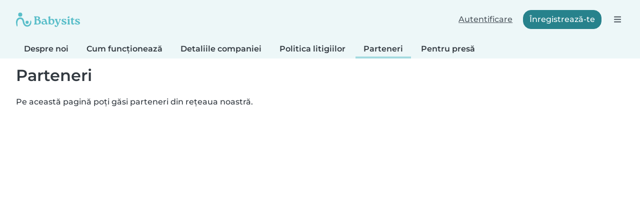

--- FILE ---
content_type: text/html; charset=UTF-8
request_url: https://www.babysits.md/despre-noi/parteneri/
body_size: 16123
content:
<!doctype html>
<html class="fontawesome-i2svg-pending" lang="ro-MD" prefix="og: http://ogp.me/ns# fb: http://www.facebook.com/2008/fbml" data-bs-theme="auto">
<head>
<meta charset="utf-8">
<meta http-equiv="X-UA-Compatible" content="IE=edge">
<script type="text/javascript">(window.NREUM||(NREUM={})).init={ajax:{deny_list:["bam.nr-data.net"]},feature_flags:["soft_nav"]};(window.NREUM||(NREUM={})).loader_config={licenseKey:"92955b8f9c",applicationID:"704635646",browserID:"749343283"};;/*! For license information please see nr-loader-rum-1.308.0.min.js.LICENSE.txt */
(()=>{var e,t,r={163:(e,t,r)=>{"use strict";r.d(t,{j:()=>E});var n=r(384),i=r(1741);var a=r(2555);r(860).K7.genericEvents;const s="experimental.resources",o="register",c=e=>{if(!e||"string"!=typeof e)return!1;try{document.createDocumentFragment().querySelector(e)}catch{return!1}return!0};var d=r(2614),u=r(944),l=r(8122);const f="[data-nr-mask]",g=e=>(0,l.a)(e,(()=>{const e={feature_flags:[],experimental:{allow_registered_children:!1,resources:!1},mask_selector:"*",block_selector:"[data-nr-block]",mask_input_options:{color:!1,date:!1,"datetime-local":!1,email:!1,month:!1,number:!1,range:!1,search:!1,tel:!1,text:!1,time:!1,url:!1,week:!1,textarea:!1,select:!1,password:!0}};return{ajax:{deny_list:void 0,block_internal:!0,enabled:!0,autoStart:!0},api:{get allow_registered_children(){return e.feature_flags.includes(o)||e.experimental.allow_registered_children},set allow_registered_children(t){e.experimental.allow_registered_children=t},duplicate_registered_data:!1},browser_consent_mode:{enabled:!1},distributed_tracing:{enabled:void 0,exclude_newrelic_header:void 0,cors_use_newrelic_header:void 0,cors_use_tracecontext_headers:void 0,allowed_origins:void 0},get feature_flags(){return e.feature_flags},set feature_flags(t){e.feature_flags=t},generic_events:{enabled:!0,autoStart:!0},harvest:{interval:30},jserrors:{enabled:!0,autoStart:!0},logging:{enabled:!0,autoStart:!0},metrics:{enabled:!0,autoStart:!0},obfuscate:void 0,page_action:{enabled:!0},page_view_event:{enabled:!0,autoStart:!0},page_view_timing:{enabled:!0,autoStart:!0},performance:{capture_marks:!1,capture_measures:!1,capture_detail:!0,resources:{get enabled(){return e.feature_flags.includes(s)||e.experimental.resources},set enabled(t){e.experimental.resources=t},asset_types:[],first_party_domains:[],ignore_newrelic:!0}},privacy:{cookies_enabled:!0},proxy:{assets:void 0,beacon:void 0},session:{expiresMs:d.wk,inactiveMs:d.BB},session_replay:{autoStart:!0,enabled:!1,preload:!1,sampling_rate:10,error_sampling_rate:100,collect_fonts:!1,inline_images:!1,fix_stylesheets:!0,mask_all_inputs:!0,get mask_text_selector(){return e.mask_selector},set mask_text_selector(t){c(t)?e.mask_selector="".concat(t,",").concat(f):""===t||null===t?e.mask_selector=f:(0,u.R)(5,t)},get block_class(){return"nr-block"},get ignore_class(){return"nr-ignore"},get mask_text_class(){return"nr-mask"},get block_selector(){return e.block_selector},set block_selector(t){c(t)?e.block_selector+=",".concat(t):""!==t&&(0,u.R)(6,t)},get mask_input_options(){return e.mask_input_options},set mask_input_options(t){t&&"object"==typeof t?e.mask_input_options={...t,password:!0}:(0,u.R)(7,t)}},session_trace:{enabled:!0,autoStart:!0},soft_navigations:{enabled:!0,autoStart:!0},spa:{enabled:!0,autoStart:!0},ssl:void 0,user_actions:{enabled:!0,elementAttributes:["id","className","tagName","type"]}}})());var p=r(6154),m=r(9324);let h=0;const v={buildEnv:m.F3,distMethod:m.Xs,version:m.xv,originTime:p.WN},b={consented:!1},y={appMetadata:{},get consented(){return this.session?.state?.consent||b.consented},set consented(e){b.consented=e},customTransaction:void 0,denyList:void 0,disabled:!1,harvester:void 0,isolatedBacklog:!1,isRecording:!1,loaderType:void 0,maxBytes:3e4,obfuscator:void 0,onerror:void 0,ptid:void 0,releaseIds:{},session:void 0,timeKeeper:void 0,registeredEntities:[],jsAttributesMetadata:{bytes:0},get harvestCount(){return++h}},_=e=>{const t=(0,l.a)(e,y),r=Object.keys(v).reduce((e,t)=>(e[t]={value:v[t],writable:!1,configurable:!0,enumerable:!0},e),{});return Object.defineProperties(t,r)};var w=r(5701);const x=e=>{const t=e.startsWith("http");e+="/",r.p=t?e:"https://"+e};var R=r(7836),k=r(3241);const A={accountID:void 0,trustKey:void 0,agentID:void 0,licenseKey:void 0,applicationID:void 0,xpid:void 0},S=e=>(0,l.a)(e,A),T=new Set;function E(e,t={},r,s){let{init:o,info:c,loader_config:d,runtime:u={},exposed:l=!0}=t;if(!c){const e=(0,n.pV)();o=e.init,c=e.info,d=e.loader_config}e.init=g(o||{}),e.loader_config=S(d||{}),c.jsAttributes??={},p.bv&&(c.jsAttributes.isWorker=!0),e.info=(0,a.D)(c);const f=e.init,m=[c.beacon,c.errorBeacon];T.has(e.agentIdentifier)||(f.proxy.assets&&(x(f.proxy.assets),m.push(f.proxy.assets)),f.proxy.beacon&&m.push(f.proxy.beacon),e.beacons=[...m],function(e){const t=(0,n.pV)();Object.getOwnPropertyNames(i.W.prototype).forEach(r=>{const n=i.W.prototype[r];if("function"!=typeof n||"constructor"===n)return;let a=t[r];e[r]&&!1!==e.exposed&&"micro-agent"!==e.runtime?.loaderType&&(t[r]=(...t)=>{const n=e[r](...t);return a?a(...t):n})})}(e),(0,n.US)("activatedFeatures",w.B)),u.denyList=[...f.ajax.deny_list||[],...f.ajax.block_internal?m:[]],u.ptid=e.agentIdentifier,u.loaderType=r,e.runtime=_(u),T.has(e.agentIdentifier)||(e.ee=R.ee.get(e.agentIdentifier),e.exposed=l,(0,k.W)({agentIdentifier:e.agentIdentifier,drained:!!w.B?.[e.agentIdentifier],type:"lifecycle",name:"initialize",feature:void 0,data:e.config})),T.add(e.agentIdentifier)}},384:(e,t,r)=>{"use strict";r.d(t,{NT:()=>s,US:()=>u,Zm:()=>o,bQ:()=>d,dV:()=>c,pV:()=>l});var n=r(6154),i=r(1863),a=r(1910);const s={beacon:"bam.nr-data.net",errorBeacon:"bam.nr-data.net"};function o(){return n.gm.NREUM||(n.gm.NREUM={}),void 0===n.gm.newrelic&&(n.gm.newrelic=n.gm.NREUM),n.gm.NREUM}function c(){let e=o();return e.o||(e.o={ST:n.gm.setTimeout,SI:n.gm.setImmediate||n.gm.setInterval,CT:n.gm.clearTimeout,XHR:n.gm.XMLHttpRequest,REQ:n.gm.Request,EV:n.gm.Event,PR:n.gm.Promise,MO:n.gm.MutationObserver,FETCH:n.gm.fetch,WS:n.gm.WebSocket},(0,a.i)(...Object.values(e.o))),e}function d(e,t){let r=o();r.initializedAgents??={},t.initializedAt={ms:(0,i.t)(),date:new Date},r.initializedAgents[e]=t}function u(e,t){o()[e]=t}function l(){return function(){let e=o();const t=e.info||{};e.info={beacon:s.beacon,errorBeacon:s.errorBeacon,...t}}(),function(){let e=o();const t=e.init||{};e.init={...t}}(),c(),function(){let e=o();const t=e.loader_config||{};e.loader_config={...t}}(),o()}},782:(e,t,r)=>{"use strict";r.d(t,{T:()=>n});const n=r(860).K7.pageViewTiming},860:(e,t,r)=>{"use strict";r.d(t,{$J:()=>u,K7:()=>c,P3:()=>d,XX:()=>i,Yy:()=>o,df:()=>a,qY:()=>n,v4:()=>s});const n="events",i="jserrors",a="browser/blobs",s="rum",o="browser/logs",c={ajax:"ajax",genericEvents:"generic_events",jserrors:i,logging:"logging",metrics:"metrics",pageAction:"page_action",pageViewEvent:"page_view_event",pageViewTiming:"page_view_timing",sessionReplay:"session_replay",sessionTrace:"session_trace",softNav:"soft_navigations",spa:"spa"},d={[c.pageViewEvent]:1,[c.pageViewTiming]:2,[c.metrics]:3,[c.jserrors]:4,[c.spa]:5,[c.ajax]:6,[c.sessionTrace]:7,[c.softNav]:8,[c.sessionReplay]:9,[c.logging]:10,[c.genericEvents]:11},u={[c.pageViewEvent]:s,[c.pageViewTiming]:n,[c.ajax]:n,[c.spa]:n,[c.softNav]:n,[c.metrics]:i,[c.jserrors]:i,[c.sessionTrace]:a,[c.sessionReplay]:a,[c.logging]:o,[c.genericEvents]:"ins"}},944:(e,t,r)=>{"use strict";r.d(t,{R:()=>i});var n=r(3241);function i(e,t){"function"==typeof console.debug&&(console.debug("New Relic Warning: https://github.com/newrelic/newrelic-browser-agent/blob/main/docs/warning-codes.md#".concat(e),t),(0,n.W)({agentIdentifier:null,drained:null,type:"data",name:"warn",feature:"warn",data:{code:e,secondary:t}}))}},1687:(e,t,r)=>{"use strict";r.d(t,{Ak:()=>d,Ze:()=>f,x3:()=>u});var n=r(3241),i=r(7836),a=r(3606),s=r(860),o=r(2646);const c={};function d(e,t){const r={staged:!1,priority:s.P3[t]||0};l(e),c[e].get(t)||c[e].set(t,r)}function u(e,t){e&&c[e]&&(c[e].get(t)&&c[e].delete(t),p(e,t,!1),c[e].size&&g(e))}function l(e){if(!e)throw new Error("agentIdentifier required");c[e]||(c[e]=new Map)}function f(e="",t="feature",r=!1){if(l(e),!e||!c[e].get(t)||r)return p(e,t);c[e].get(t).staged=!0,g(e)}function g(e){const t=Array.from(c[e]);t.every(([e,t])=>t.staged)&&(t.sort((e,t)=>e[1].priority-t[1].priority),t.forEach(([t])=>{c[e].delete(t),p(e,t)}))}function p(e,t,r=!0){const s=e?i.ee.get(e):i.ee,c=a.i.handlers;if(!s.aborted&&s.backlog&&c){if((0,n.W)({agentIdentifier:e,type:"lifecycle",name:"drain",feature:t}),r){const e=s.backlog[t],r=c[t];if(r){for(let t=0;e&&t<e.length;++t)m(e[t],r);Object.entries(r).forEach(([e,t])=>{Object.values(t||{}).forEach(t=>{t[0]?.on&&t[0]?.context()instanceof o.y&&t[0].on(e,t[1])})})}}s.isolatedBacklog||delete c[t],s.backlog[t]=null,s.emit("drain-"+t,[])}}function m(e,t){var r=e[1];Object.values(t[r]||{}).forEach(t=>{var r=e[0];if(t[0]===r){var n=t[1],i=e[3],a=e[2];n.apply(i,a)}})}},1738:(e,t,r)=>{"use strict";r.d(t,{U:()=>g,Y:()=>f});var n=r(3241),i=r(9908),a=r(1863),s=r(944),o=r(5701),c=r(3969),d=r(8362),u=r(860),l=r(4261);function f(e,t,r,a){const f=a||r;!f||f[e]&&f[e]!==d.d.prototype[e]||(f[e]=function(){(0,i.p)(c.xV,["API/"+e+"/called"],void 0,u.K7.metrics,r.ee),(0,n.W)({agentIdentifier:r.agentIdentifier,drained:!!o.B?.[r.agentIdentifier],type:"data",name:"api",feature:l.Pl+e,data:{}});try{return t.apply(this,arguments)}catch(e){(0,s.R)(23,e)}})}function g(e,t,r,n,s){const o=e.info;null===r?delete o.jsAttributes[t]:o.jsAttributes[t]=r,(s||null===r)&&(0,i.p)(l.Pl+n,[(0,a.t)(),t,r],void 0,"session",e.ee)}},1741:(e,t,r)=>{"use strict";r.d(t,{W:()=>a});var n=r(944),i=r(4261);class a{#e(e,...t){if(this[e]!==a.prototype[e])return this[e](...t);(0,n.R)(35,e)}addPageAction(e,t){return this.#e(i.hG,e,t)}register(e){return this.#e(i.eY,e)}recordCustomEvent(e,t){return this.#e(i.fF,e,t)}setPageViewName(e,t){return this.#e(i.Fw,e,t)}setCustomAttribute(e,t,r){return this.#e(i.cD,e,t,r)}noticeError(e,t){return this.#e(i.o5,e,t)}setUserId(e,t=!1){return this.#e(i.Dl,e,t)}setApplicationVersion(e){return this.#e(i.nb,e)}setErrorHandler(e){return this.#e(i.bt,e)}addRelease(e,t){return this.#e(i.k6,e,t)}log(e,t){return this.#e(i.$9,e,t)}start(){return this.#e(i.d3)}finished(e){return this.#e(i.BL,e)}recordReplay(){return this.#e(i.CH)}pauseReplay(){return this.#e(i.Tb)}addToTrace(e){return this.#e(i.U2,e)}setCurrentRouteName(e){return this.#e(i.PA,e)}interaction(e){return this.#e(i.dT,e)}wrapLogger(e,t,r){return this.#e(i.Wb,e,t,r)}measure(e,t){return this.#e(i.V1,e,t)}consent(e){return this.#e(i.Pv,e)}}},1863:(e,t,r)=>{"use strict";function n(){return Math.floor(performance.now())}r.d(t,{t:()=>n})},1910:(e,t,r)=>{"use strict";r.d(t,{i:()=>a});var n=r(944);const i=new Map;function a(...e){return e.every(e=>{if(i.has(e))return i.get(e);const t="function"==typeof e?e.toString():"",r=t.includes("[native code]"),a=t.includes("nrWrapper");return r||a||(0,n.R)(64,e?.name||t),i.set(e,r),r})}},2555:(e,t,r)=>{"use strict";r.d(t,{D:()=>o,f:()=>s});var n=r(384),i=r(8122);const a={beacon:n.NT.beacon,errorBeacon:n.NT.errorBeacon,licenseKey:void 0,applicationID:void 0,sa:void 0,queueTime:void 0,applicationTime:void 0,ttGuid:void 0,user:void 0,account:void 0,product:void 0,extra:void 0,jsAttributes:{},userAttributes:void 0,atts:void 0,transactionName:void 0,tNamePlain:void 0};function s(e){try{return!!e.licenseKey&&!!e.errorBeacon&&!!e.applicationID}catch(e){return!1}}const o=e=>(0,i.a)(e,a)},2614:(e,t,r)=>{"use strict";r.d(t,{BB:()=>s,H3:()=>n,g:()=>d,iL:()=>c,tS:()=>o,uh:()=>i,wk:()=>a});const n="NRBA",i="SESSION",a=144e5,s=18e5,o={STARTED:"session-started",PAUSE:"session-pause",RESET:"session-reset",RESUME:"session-resume",UPDATE:"session-update"},c={SAME_TAB:"same-tab",CROSS_TAB:"cross-tab"},d={OFF:0,FULL:1,ERROR:2}},2646:(e,t,r)=>{"use strict";r.d(t,{y:()=>n});class n{constructor(e){this.contextId=e}}},2843:(e,t,r)=>{"use strict";r.d(t,{G:()=>a,u:()=>i});var n=r(3878);function i(e,t=!1,r,i){(0,n.DD)("visibilitychange",function(){if(t)return void("hidden"===document.visibilityState&&e());e(document.visibilityState)},r,i)}function a(e,t,r){(0,n.sp)("pagehide",e,t,r)}},3241:(e,t,r)=>{"use strict";r.d(t,{W:()=>a});var n=r(6154);const i="newrelic";function a(e={}){try{n.gm.dispatchEvent(new CustomEvent(i,{detail:e}))}catch(e){}}},3606:(e,t,r)=>{"use strict";r.d(t,{i:()=>a});var n=r(9908);a.on=s;var i=a.handlers={};function a(e,t,r,a){s(a||n.d,i,e,t,r)}function s(e,t,r,i,a){a||(a="feature"),e||(e=n.d);var s=t[a]=t[a]||{};(s[r]=s[r]||[]).push([e,i])}},3878:(e,t,r)=>{"use strict";function n(e,t){return{capture:e,passive:!1,signal:t}}function i(e,t,r=!1,i){window.addEventListener(e,t,n(r,i))}function a(e,t,r=!1,i){document.addEventListener(e,t,n(r,i))}r.d(t,{DD:()=>a,jT:()=>n,sp:()=>i})},3969:(e,t,r)=>{"use strict";r.d(t,{TZ:()=>n,XG:()=>o,rs:()=>i,xV:()=>s,z_:()=>a});const n=r(860).K7.metrics,i="sm",a="cm",s="storeSupportabilityMetrics",o="storeEventMetrics"},4234:(e,t,r)=>{"use strict";r.d(t,{W:()=>a});var n=r(7836),i=r(1687);class a{constructor(e,t){this.agentIdentifier=e,this.ee=n.ee.get(e),this.featureName=t,this.blocked=!1}deregisterDrain(){(0,i.x3)(this.agentIdentifier,this.featureName)}}},4261:(e,t,r)=>{"use strict";r.d(t,{$9:()=>d,BL:()=>o,CH:()=>g,Dl:()=>_,Fw:()=>y,PA:()=>h,Pl:()=>n,Pv:()=>k,Tb:()=>l,U2:()=>a,V1:()=>R,Wb:()=>x,bt:()=>b,cD:()=>v,d3:()=>w,dT:()=>c,eY:()=>p,fF:()=>f,hG:()=>i,k6:()=>s,nb:()=>m,o5:()=>u});const n="api-",i="addPageAction",a="addToTrace",s="addRelease",o="finished",c="interaction",d="log",u="noticeError",l="pauseReplay",f="recordCustomEvent",g="recordReplay",p="register",m="setApplicationVersion",h="setCurrentRouteName",v="setCustomAttribute",b="setErrorHandler",y="setPageViewName",_="setUserId",w="start",x="wrapLogger",R="measure",k="consent"},5289:(e,t,r)=>{"use strict";r.d(t,{GG:()=>s,Qr:()=>c,sB:()=>o});var n=r(3878),i=r(6389);function a(){return"undefined"==typeof document||"complete"===document.readyState}function s(e,t){if(a())return e();const r=(0,i.J)(e),s=setInterval(()=>{a()&&(clearInterval(s),r())},500);(0,n.sp)("load",r,t)}function o(e){if(a())return e();(0,n.DD)("DOMContentLoaded",e)}function c(e){if(a())return e();(0,n.sp)("popstate",e)}},5607:(e,t,r)=>{"use strict";r.d(t,{W:()=>n});const n=(0,r(9566).bz)()},5701:(e,t,r)=>{"use strict";r.d(t,{B:()=>a,t:()=>s});var n=r(3241);const i=new Set,a={};function s(e,t){const r=t.agentIdentifier;a[r]??={},e&&"object"==typeof e&&(i.has(r)||(t.ee.emit("rumresp",[e]),a[r]=e,i.add(r),(0,n.W)({agentIdentifier:r,loaded:!0,drained:!0,type:"lifecycle",name:"load",feature:void 0,data:e})))}},6154:(e,t,r)=>{"use strict";r.d(t,{OF:()=>c,RI:()=>i,WN:()=>u,bv:()=>a,eN:()=>l,gm:()=>s,mw:()=>o,sb:()=>d});var n=r(1863);const i="undefined"!=typeof window&&!!window.document,a="undefined"!=typeof WorkerGlobalScope&&("undefined"!=typeof self&&self instanceof WorkerGlobalScope&&self.navigator instanceof WorkerNavigator||"undefined"!=typeof globalThis&&globalThis instanceof WorkerGlobalScope&&globalThis.navigator instanceof WorkerNavigator),s=i?window:"undefined"!=typeof WorkerGlobalScope&&("undefined"!=typeof self&&self instanceof WorkerGlobalScope&&self||"undefined"!=typeof globalThis&&globalThis instanceof WorkerGlobalScope&&globalThis),o=Boolean("hidden"===s?.document?.visibilityState),c=/iPad|iPhone|iPod/.test(s.navigator?.userAgent),d=c&&"undefined"==typeof SharedWorker,u=((()=>{const e=s.navigator?.userAgent?.match(/Firefox[/\s](\d+\.\d+)/);Array.isArray(e)&&e.length>=2&&e[1]})(),Date.now()-(0,n.t)()),l=()=>"undefined"!=typeof PerformanceNavigationTiming&&s?.performance?.getEntriesByType("navigation")?.[0]?.responseStart},6389:(e,t,r)=>{"use strict";function n(e,t=500,r={}){const n=r?.leading||!1;let i;return(...r)=>{n&&void 0===i&&(e.apply(this,r),i=setTimeout(()=>{i=clearTimeout(i)},t)),n||(clearTimeout(i),i=setTimeout(()=>{e.apply(this,r)},t))}}function i(e){let t=!1;return(...r)=>{t||(t=!0,e.apply(this,r))}}r.d(t,{J:()=>i,s:()=>n})},6630:(e,t,r)=>{"use strict";r.d(t,{T:()=>n});const n=r(860).K7.pageViewEvent},7699:(e,t,r)=>{"use strict";r.d(t,{It:()=>a,KC:()=>o,No:()=>i,qh:()=>s});var n=r(860);const i=16e3,a=1e6,s="SESSION_ERROR",o={[n.K7.logging]:!0,[n.K7.genericEvents]:!1,[n.K7.jserrors]:!1,[n.K7.ajax]:!1}},7836:(e,t,r)=>{"use strict";r.d(t,{P:()=>o,ee:()=>c});var n=r(384),i=r(8990),a=r(2646),s=r(5607);const o="nr@context:".concat(s.W),c=function e(t,r){var n={},s={},u={},l=!1;try{l=16===r.length&&d.initializedAgents?.[r]?.runtime.isolatedBacklog}catch(e){}var f={on:p,addEventListener:p,removeEventListener:function(e,t){var r=n[e];if(!r)return;for(var i=0;i<r.length;i++)r[i]===t&&r.splice(i,1)},emit:function(e,r,n,i,a){!1!==a&&(a=!0);if(c.aborted&&!i)return;t&&a&&t.emit(e,r,n);var o=g(n);m(e).forEach(e=>{e.apply(o,r)});var d=v()[s[e]];d&&d.push([f,e,r,o]);return o},get:h,listeners:m,context:g,buffer:function(e,t){const r=v();if(t=t||"feature",f.aborted)return;Object.entries(e||{}).forEach(([e,n])=>{s[n]=t,t in r||(r[t]=[])})},abort:function(){f._aborted=!0,Object.keys(f.backlog).forEach(e=>{delete f.backlog[e]})},isBuffering:function(e){return!!v()[s[e]]},debugId:r,backlog:l?{}:t&&"object"==typeof t.backlog?t.backlog:{},isolatedBacklog:l};return Object.defineProperty(f,"aborted",{get:()=>{let e=f._aborted||!1;return e||(t&&(e=t.aborted),e)}}),f;function g(e){return e&&e instanceof a.y?e:e?(0,i.I)(e,o,()=>new a.y(o)):new a.y(o)}function p(e,t){n[e]=m(e).concat(t)}function m(e){return n[e]||[]}function h(t){return u[t]=u[t]||e(f,t)}function v(){return f.backlog}}(void 0,"globalEE"),d=(0,n.Zm)();d.ee||(d.ee=c)},8122:(e,t,r)=>{"use strict";r.d(t,{a:()=>i});var n=r(944);function i(e,t){try{if(!e||"object"!=typeof e)return(0,n.R)(3);if(!t||"object"!=typeof t)return(0,n.R)(4);const r=Object.create(Object.getPrototypeOf(t),Object.getOwnPropertyDescriptors(t)),a=0===Object.keys(r).length?e:r;for(let s in a)if(void 0!==e[s])try{if(null===e[s]){r[s]=null;continue}Array.isArray(e[s])&&Array.isArray(t[s])?r[s]=Array.from(new Set([...e[s],...t[s]])):"object"==typeof e[s]&&"object"==typeof t[s]?r[s]=i(e[s],t[s]):r[s]=e[s]}catch(e){r[s]||(0,n.R)(1,e)}return r}catch(e){(0,n.R)(2,e)}}},8362:(e,t,r)=>{"use strict";r.d(t,{d:()=>a});var n=r(9566),i=r(1741);class a extends i.W{agentIdentifier=(0,n.LA)(16)}},8374:(e,t,r)=>{r.nc=(()=>{try{return document?.currentScript?.nonce}catch(e){}return""})()},8990:(e,t,r)=>{"use strict";r.d(t,{I:()=>i});var n=Object.prototype.hasOwnProperty;function i(e,t,r){if(n.call(e,t))return e[t];var i=r();if(Object.defineProperty&&Object.keys)try{return Object.defineProperty(e,t,{value:i,writable:!0,enumerable:!1}),i}catch(e){}return e[t]=i,i}},9324:(e,t,r)=>{"use strict";r.d(t,{F3:()=>i,Xs:()=>a,xv:()=>n});const n="1.308.0",i="PROD",a="CDN"},9566:(e,t,r)=>{"use strict";r.d(t,{LA:()=>o,bz:()=>s});var n=r(6154);const i="xxxxxxxx-xxxx-4xxx-yxxx-xxxxxxxxxxxx";function a(e,t){return e?15&e[t]:16*Math.random()|0}function s(){const e=n.gm?.crypto||n.gm?.msCrypto;let t,r=0;return e&&e.getRandomValues&&(t=e.getRandomValues(new Uint8Array(30))),i.split("").map(e=>"x"===e?a(t,r++).toString(16):"y"===e?(3&a()|8).toString(16):e).join("")}function o(e){const t=n.gm?.crypto||n.gm?.msCrypto;let r,i=0;t&&t.getRandomValues&&(r=t.getRandomValues(new Uint8Array(e)));const s=[];for(var o=0;o<e;o++)s.push(a(r,i++).toString(16));return s.join("")}},9908:(e,t,r)=>{"use strict";r.d(t,{d:()=>n,p:()=>i});var n=r(7836).ee.get("handle");function i(e,t,r,i,a){a?(a.buffer([e],i),a.emit(e,t,r)):(n.buffer([e],i),n.emit(e,t,r))}}},n={};function i(e){var t=n[e];if(void 0!==t)return t.exports;var a=n[e]={exports:{}};return r[e](a,a.exports,i),a.exports}i.m=r,i.d=(e,t)=>{for(var r in t)i.o(t,r)&&!i.o(e,r)&&Object.defineProperty(e,r,{enumerable:!0,get:t[r]})},i.f={},i.e=e=>Promise.all(Object.keys(i.f).reduce((t,r)=>(i.f[r](e,t),t),[])),i.u=e=>"nr-rum-1.308.0.min.js",i.o=(e,t)=>Object.prototype.hasOwnProperty.call(e,t),e={},t="NRBA-1.308.0.PROD:",i.l=(r,n,a,s)=>{if(e[r])e[r].push(n);else{var o,c;if(void 0!==a)for(var d=document.getElementsByTagName("script"),u=0;u<d.length;u++){var l=d[u];if(l.getAttribute("src")==r||l.getAttribute("data-webpack")==t+a){o=l;break}}if(!o){c=!0;var f={296:"sha512-+MIMDsOcckGXa1EdWHqFNv7P+JUkd5kQwCBr3KE6uCvnsBNUrdSt4a/3/L4j4TxtnaMNjHpza2/erNQbpacJQA=="};(o=document.createElement("script")).charset="utf-8",i.nc&&o.setAttribute("nonce",i.nc),o.setAttribute("data-webpack",t+a),o.src=r,0!==o.src.indexOf(window.location.origin+"/")&&(o.crossOrigin="anonymous"),f[s]&&(o.integrity=f[s])}e[r]=[n];var g=(t,n)=>{o.onerror=o.onload=null,clearTimeout(p);var i=e[r];if(delete e[r],o.parentNode&&o.parentNode.removeChild(o),i&&i.forEach(e=>e(n)),t)return t(n)},p=setTimeout(g.bind(null,void 0,{type:"timeout",target:o}),12e4);o.onerror=g.bind(null,o.onerror),o.onload=g.bind(null,o.onload),c&&document.head.appendChild(o)}},i.r=e=>{"undefined"!=typeof Symbol&&Symbol.toStringTag&&Object.defineProperty(e,Symbol.toStringTag,{value:"Module"}),Object.defineProperty(e,"__esModule",{value:!0})},i.p="https://js-agent.newrelic.com/",(()=>{var e={374:0,840:0};i.f.j=(t,r)=>{var n=i.o(e,t)?e[t]:void 0;if(0!==n)if(n)r.push(n[2]);else{var a=new Promise((r,i)=>n=e[t]=[r,i]);r.push(n[2]=a);var s=i.p+i.u(t),o=new Error;i.l(s,r=>{if(i.o(e,t)&&(0!==(n=e[t])&&(e[t]=void 0),n)){var a=r&&("load"===r.type?"missing":r.type),s=r&&r.target&&r.target.src;o.message="Loading chunk "+t+" failed: ("+a+": "+s+")",o.name="ChunkLoadError",o.type=a,o.request=s,n[1](o)}},"chunk-"+t,t)}};var t=(t,r)=>{var n,a,[s,o,c]=r,d=0;if(s.some(t=>0!==e[t])){for(n in o)i.o(o,n)&&(i.m[n]=o[n]);if(c)c(i)}for(t&&t(r);d<s.length;d++)a=s[d],i.o(e,a)&&e[a]&&e[a][0](),e[a]=0},r=self["webpackChunk:NRBA-1.308.0.PROD"]=self["webpackChunk:NRBA-1.308.0.PROD"]||[];r.forEach(t.bind(null,0)),r.push=t.bind(null,r.push.bind(r))})(),(()=>{"use strict";i(8374);var e=i(8362),t=i(860);const r=Object.values(t.K7);var n=i(163);var a=i(9908),s=i(1863),o=i(4261),c=i(1738);var d=i(1687),u=i(4234),l=i(5289),f=i(6154),g=i(944),p=i(384);const m=e=>f.RI&&!0===e?.privacy.cookies_enabled;function h(e){return!!(0,p.dV)().o.MO&&m(e)&&!0===e?.session_trace.enabled}var v=i(6389),b=i(7699);class y extends u.W{constructor(e,t){super(e.agentIdentifier,t),this.agentRef=e,this.abortHandler=void 0,this.featAggregate=void 0,this.loadedSuccessfully=void 0,this.onAggregateImported=new Promise(e=>{this.loadedSuccessfully=e}),this.deferred=Promise.resolve(),!1===e.init[this.featureName].autoStart?this.deferred=new Promise((t,r)=>{this.ee.on("manual-start-all",(0,v.J)(()=>{(0,d.Ak)(e.agentIdentifier,this.featureName),t()}))}):(0,d.Ak)(e.agentIdentifier,t)}importAggregator(e,t,r={}){if(this.featAggregate)return;const n=async()=>{let n;await this.deferred;try{if(m(e.init)){const{setupAgentSession:t}=await i.e(296).then(i.bind(i,3305));n=t(e)}}catch(e){(0,g.R)(20,e),this.ee.emit("internal-error",[e]),(0,a.p)(b.qh,[e],void 0,this.featureName,this.ee)}try{if(!this.#t(this.featureName,n,e.init))return(0,d.Ze)(this.agentIdentifier,this.featureName),void this.loadedSuccessfully(!1);const{Aggregate:i}=await t();this.featAggregate=new i(e,r),e.runtime.harvester.initializedAggregates.push(this.featAggregate),this.loadedSuccessfully(!0)}catch(e){(0,g.R)(34,e),this.abortHandler?.(),(0,d.Ze)(this.agentIdentifier,this.featureName,!0),this.loadedSuccessfully(!1),this.ee&&this.ee.abort()}};f.RI?(0,l.GG)(()=>n(),!0):n()}#t(e,r,n){if(this.blocked)return!1;switch(e){case t.K7.sessionReplay:return h(n)&&!!r;case t.K7.sessionTrace:return!!r;default:return!0}}}var _=i(6630),w=i(2614),x=i(3241);class R extends y{static featureName=_.T;constructor(e){var t;super(e,_.T),this.setupInspectionEvents(e.agentIdentifier),t=e,(0,c.Y)(o.Fw,function(e,r){"string"==typeof e&&("/"!==e.charAt(0)&&(e="/"+e),t.runtime.customTransaction=(r||"http://custom.transaction")+e,(0,a.p)(o.Pl+o.Fw,[(0,s.t)()],void 0,void 0,t.ee))},t),this.importAggregator(e,()=>i.e(296).then(i.bind(i,3943)))}setupInspectionEvents(e){const t=(t,r)=>{t&&(0,x.W)({agentIdentifier:e,timeStamp:t.timeStamp,loaded:"complete"===t.target.readyState,type:"window",name:r,data:t.target.location+""})};(0,l.sB)(e=>{t(e,"DOMContentLoaded")}),(0,l.GG)(e=>{t(e,"load")}),(0,l.Qr)(e=>{t(e,"navigate")}),this.ee.on(w.tS.UPDATE,(t,r)=>{(0,x.W)({agentIdentifier:e,type:"lifecycle",name:"session",data:r})})}}class k extends e.d{constructor(e){var t;(super(),f.gm)?(this.features={},(0,p.bQ)(this.agentIdentifier,this),this.desiredFeatures=new Set(e.features||[]),this.desiredFeatures.add(R),(0,n.j)(this,e,e.loaderType||"agent"),t=this,(0,c.Y)(o.cD,function(e,r,n=!1){if("string"==typeof e){if(["string","number","boolean"].includes(typeof r)||null===r)return(0,c.U)(t,e,r,o.cD,n);(0,g.R)(40,typeof r)}else(0,g.R)(39,typeof e)},t),function(e){(0,c.Y)(o.Dl,function(t,r=!1){if("string"!=typeof t&&null!==t)return void(0,g.R)(41,typeof t);const n=e.info.jsAttributes["enduser.id"];r&&null!=n&&n!==t?(0,a.p)(o.Pl+"setUserIdAndResetSession",[t],void 0,"session",e.ee):(0,c.U)(e,"enduser.id",t,o.Dl,!0)},e)}(this),function(e){(0,c.Y)(o.nb,function(t){if("string"==typeof t||null===t)return(0,c.U)(e,"application.version",t,o.nb,!1);(0,g.R)(42,typeof t)},e)}(this),function(e){(0,c.Y)(o.d3,function(){e.ee.emit("manual-start-all")},e)}(this),function(e){(0,c.Y)(o.Pv,function(t=!0){if("boolean"==typeof t){if((0,a.p)(o.Pl+o.Pv,[t],void 0,"session",e.ee),e.runtime.consented=t,t){const t=e.features.page_view_event;t.onAggregateImported.then(e=>{const r=t.featAggregate;e&&!r.sentRum&&r.sendRum()})}}else(0,g.R)(65,typeof t)},e)}(this),this.run()):(0,g.R)(21)}get config(){return{info:this.info,init:this.init,loader_config:this.loader_config,runtime:this.runtime}}get api(){return this}run(){try{const e=function(e){const t={};return r.forEach(r=>{t[r]=!!e[r]?.enabled}),t}(this.init),n=[...this.desiredFeatures];n.sort((e,r)=>t.P3[e.featureName]-t.P3[r.featureName]),n.forEach(r=>{if(!e[r.featureName]&&r.featureName!==t.K7.pageViewEvent)return;if(r.featureName===t.K7.spa)return void(0,g.R)(67);const n=function(e){switch(e){case t.K7.ajax:return[t.K7.jserrors];case t.K7.sessionTrace:return[t.K7.ajax,t.K7.pageViewEvent];case t.K7.sessionReplay:return[t.K7.sessionTrace];case t.K7.pageViewTiming:return[t.K7.pageViewEvent];default:return[]}}(r.featureName).filter(e=>!(e in this.features));n.length>0&&(0,g.R)(36,{targetFeature:r.featureName,missingDependencies:n}),this.features[r.featureName]=new r(this)})}catch(e){(0,g.R)(22,e);for(const e in this.features)this.features[e].abortHandler?.();const t=(0,p.Zm)();delete t.initializedAgents[this.agentIdentifier]?.features,delete this.sharedAggregator;return t.ee.get(this.agentIdentifier).abort(),!1}}}var A=i(2843),S=i(782);class T extends y{static featureName=S.T;constructor(e){super(e,S.T),f.RI&&((0,A.u)(()=>(0,a.p)("docHidden",[(0,s.t)()],void 0,S.T,this.ee),!0),(0,A.G)(()=>(0,a.p)("winPagehide",[(0,s.t)()],void 0,S.T,this.ee)),this.importAggregator(e,()=>i.e(296).then(i.bind(i,2117))))}}var E=i(3969);class I extends y{static featureName=E.TZ;constructor(e){super(e,E.TZ),f.RI&&document.addEventListener("securitypolicyviolation",e=>{(0,a.p)(E.xV,["Generic/CSPViolation/Detected"],void 0,this.featureName,this.ee)}),this.importAggregator(e,()=>i.e(296).then(i.bind(i,9623)))}}new k({features:[R,T,I],loaderType:"lite"})})()})();</script>
<title>Parteneri Babysits</title>
<meta name="viewport" content="width=device-width, initial-scale=1, shrink-to-fit=no, viewport-fit=cover">
<link rel="manifest" href="/manifest.json">
<meta name="mobile-web-app-capable" content="yes">
<meta name="DESCRIPTION" content="Pe această pagină poți găsi parteneri în rețeaua noastră."/>
<meta name="AUTHOR" content="Babysits"/>
<meta name="robots" content="INDEX,FOLLOW"/>
<meta name="apple-itunes-app" content="app-id=969858366">
    <meta property="fb:app_id" content="151105198293617"/>
    <meta property="og:description" content="Pe această pagină poți găsi parteneri în rețeaua noastră."/>
    <meta property="og:title" content="Parteneri Babysits"/>
    <meta property="og:type" content="website"/>
    <meta property="og:site_name" content="Babysits"/>
    <meta property="og:url" content="https://www.babysits.md/despre-noi/parteneri/"/>
    <meta property="og:image" content="https://cdn.babysits.com/logo/icon-inversed-1024x1024.png"/>
                <meta property="og:image:width" content="1024"/>
        <meta property="og:image:height" content="1024"/>
            <meta name="twitter:card" content="summary_large_image"/>
    <meta name="twitter:site" content="@babysits"/>
    <meta name="twitter:title" content="Parteneri Babysits"/>
    <meta name="twitter:description" content="Pe această pagină poți găsi parteneri în rețeaua noastră."/>
    <meta name="twitter:image" content="https://cdn.babysits.com/logo/icon-inversed-1024x1024.png"/>
<!-- Chrome, Firefox OS and Opera -->
<meta name="theme-color" content="#EDF7F8">

<link rel="icon" type="image/x-icon" href="/favicon.ico"/>
<link rel="icon" type="image/svg+xml" href="/icon.svg"/>
<link rel="apple-touch-icon" sizes="180x180" href="/apple-touch-icon.png"/>
<link rel="canonical" href="https://www.babysits.md/despre-noi/parteneri/"/>
<link rel="alternate" href="https://www.babysits.nl/over-ons/partners/" hreflang="nl-NL"/>
<link rel="alternate" href="https://en.babysits.nl/about-us/partners/" hreflang="en-NL"/>
<link rel="alternate" href="https://www.babysits.be/over-ons/partners/" hreflang="nl-BE"/>
<link rel="alternate" href="https://en.babysits.be/about-us/partners/" hreflang="en-BE"/>
<link rel="alternate" href="https://fr.babysits.be/a-propos-de-nous/partenaires/" hreflang="fr-BE"/>
<link rel="alternate" href="https://de.babysits.be/ueber-uns/partner/" hreflang="de-BE"/>
<link rel="alternate" href="https://www.babysits.uk/about-us/partners/" hreflang="en-GB"/>
<link rel="alternate" href="https://www.babysits.ie/about-us/partners/" hreflang="en-IE"/>
<link rel="alternate" href="https://www.babysits.fr/a-propos-de-nous/partenaires/" hreflang="fr-FR"/>
<link rel="alternate" href="https://en.babysits.fr/about-us/partners/" hreflang="en-FR"/>
<link rel="alternate" href="https://www.babysits.ca/about-us/partners/" hreflang="en-CA"/>
<link rel="alternate" href="https://fr.babysits.ca/a-propos-de-nous/partenaires/" hreflang="fr-CA"/>
<link rel="alternate" href="https://www.babysits.nz/about-us/partners/" hreflang="en-NZ"/>
<link rel="alternate" href="https://www.babysits.au/about-us/partners/" hreflang="en-AU"/>
<link rel="alternate" href="https://www.babysits.com/about-us/partners/" hreflang="en-US"/>
<link rel="alternate" href="https://www.babysits.de/ueber-uns/partner/" hreflang="de-DE"/>
<link rel="alternate" href="https://en.babysits.de/about-us/partners/" hreflang="en-DE"/>
<link rel="alternate" href="https://www.babysits.at/ueber-uns/partner/" hreflang="de-AT"/>
<link rel="alternate" href="https://en.babysits.at/about-us/partners/" hreflang="en-AT"/>
<link rel="alternate" href="https://www.babysits.ch/ueber-uns/partner/" hreflang="de-CH"/>
<link rel="alternate" href="https://fr.babysits.ch/a-propos-de-nous/partenaires/" hreflang="fr-CH"/>
<link rel="alternate" href="https://en.babysits.ch/about-us/partners/" hreflang="en-CH"/>
<link rel="alternate" href="https://it.babysits.ch/chi-siamo/partner/" hreflang="it-CH"/>
<link rel="alternate" href="https://www.babysits.lu/a-propos-de-nous/partenaires/" hreflang="fr-LU"/>
<link rel="alternate" href="https://de.babysits.lu/ueber-uns/partner/" hreflang="de-LU"/>
<link rel="alternate" href="https://en.babysits.lu/about-us/partners/" hreflang="en-LU"/>
<link rel="alternate" href="https://www.babysits.pt/sobre/parcerias/" hreflang="pt-PT"/>
<link rel="alternate" href="https://en.babysits.pt/about-us/partners/" hreflang="en-PT"/>
<link rel="alternate" href="https://www.babysits.es/acerca-de/socios/" hreflang="es-ES"/>
<link rel="alternate" href="https://en.babysits.es/about-us/partners/" hreflang="en-ES"/>
<link rel="alternate" href="https://www.babysits.it/chi-siamo/partner/" hreflang="it-IT"/>
<link rel="alternate" href="https://en.babysits.it/about-us/partners/" hreflang="en-IT"/>
<link rel="alternate" href="https://www.babysits.dk/om-os/partnere/" hreflang="da-DK"/>
<link rel="alternate" href="https://en.babysits.dk/about-us/partners/" hreflang="en-DK"/>
<link rel="alternate" href="https://www.babysits.fi/meista/kumppanit/" hreflang="fi-FI"/>
<link rel="alternate" href="https://en.babysits.fi/about-us/partners/" hreflang="en-FI"/>
<link rel="alternate" href="https://sv.babysits.fi/om-oss/partners/" hreflang="sv-FI"/>
<link rel="alternate" href="https://www.babysits.sg/about-us/partners/" hreflang="en-SG"/>
<link rel="alternate" href="https://zh.babysits.sg/%E5%85%B3%E4%BA%8E%E6%88%91%E4%BB%AC/%E5%90%88%E4%BD%9C%E4%BC%99%E4%BC%B4/" hreflang="zh-Hans-SG"/>
<link rel="alternate" href="https://www.babysits.se/om-oss/partners/" hreflang="sv-SE"/>
<link rel="alternate" href="https://en.babysits.se/about-us/partners/" hreflang="en-SE"/>
<link rel="alternate" href="https://www.babysits.jp/%E7%A7%81%E3%81%9F%E3%81%A1%E3%81%AB%E3%81%A4%E3%81%84%E3%81%A6/%E3%83%91%E3%83%BC%E3%83%88%E3%83%8A%E3%83%BC/" hreflang="ja-JP"/>
<link rel="alternate" href="https://en.babysits.jp/about-us/partners/" hreflang="en-JP"/>
<link rel="alternate" href="https://www.babysits.li/ueber-uns/partner/" hreflang="de-LI"/>
<link rel="alternate" href="https://en.babysits.li/about-us/partners/" hreflang="en-LI"/>
<link rel="alternate" href="https://www.babysits.com.br/sobre-n%C3%B3s/parceirias/" hreflang="pt-BR"/>
<link rel="alternate" href="https://en.babysits.com.br/about-us/partners/" hreflang="en-BR"/>
<link rel="alternate" href="https://www.babysits.no/om-oss/partnere/" hreflang="nb-NO"/>
<link rel="alternate" href="https://en.babysits.no/about-us/partners/" hreflang="en-NO"/>
<link rel="alternate" href="https://www.babysits.ar/acerca-de/socios/" hreflang="es-AR"/>
<link rel="alternate" href="https://en.babysits.ar/about-us/partners/" hreflang="en-AR"/>
<link rel="alternate" href="https://www.babysits.uy/acerca-de/socios/" hreflang="es-UY"/>
<link rel="alternate" href="https://en.babysits.uy/about-us/partners/" hreflang="en-UY"/>
<link rel="alternate" href="https://www.babysits.cl/acerca-de/socios/" hreflang="es-CL"/>
<link rel="alternate" href="https://en.babysits.cl/about-us/partners/" hreflang="en-CL"/>
<link rel="alternate" href="https://www.babysits.mx/acerca-de/socios/" hreflang="es-MX"/>
<link rel="alternate" href="https://en.babysits.mx/about-us/partners/" hreflang="en-MX"/>
<link rel="alternate" href="https://www.babysits.pl/o-nas/partnerzy/" hreflang="pl-PL"/>
<link rel="alternate" href="https://en.babysits.pl/about-us/partners/" hreflang="en-PL"/>
<link rel="alternate" href="https://www.babysits.ee/meist/partnerid/" hreflang="et-EE"/>
<link rel="alternate" href="https://en.babysits.ee/about-us/partners/" hreflang="en-EE"/>
<link rel="alternate" href="https://www.babysits.tw/%E9%97%9C%E6%96%BC%E6%88%91%E5%80%91/%E5%90%88%E4%BD%9C%E5%A4%A5%E4%BC%B4/" hreflang="zh-Hant-TW"/>
<link rel="alternate" href="https://en.babysits.tw/about-us/partners/" hreflang="en-TW"/>
<link rel="alternate" href="https://www.babysits.hk/%E9%97%9C%E6%96%BC%E6%88%91%E5%80%91/%E5%90%88%E4%BD%9C%E5%A4%A5%E4%BC%B4/" hreflang="zh-Hant-HK"/>
<link rel="alternate" href="https://en.babysits.hk/about-us/partners/" hreflang="en-HK"/>
<link rel="alternate" href="https://www.babysits.my/tentang-kami/rakan-kongsi/" hreflang="ms-MY"/>
<link rel="alternate" href="https://en.babysits.my/about-us/partners/" hreflang="en-MY"/>
<link rel="alternate" href="https://www.babysits.co/acerca-de/socios/" hreflang="es-CO"/>
<link rel="alternate" href="https://en.babysits.co/about-us/partners/" hreflang="en-CO"/>
<link rel="alternate" href="https://www.babysits.pe/acerca-de/socios/" hreflang="es-PE"/>
<link rel="alternate" href="https://en.babysits.pe/about-us/partners/" hreflang="en-PE"/>
<link rel="alternate" href="https://www.babysits.cr/acerca-de/socios/" hreflang="es-CR"/>
<link rel="alternate" href="https://en.babysits.cr/about-us/partners/" hreflang="en-CR"/>
<link rel="alternate" href="https://www.babysits.com.pr/acerca-de/socios/" hreflang="es-PR"/>
<link rel="alternate" href="https://en.babysits.com.pr/about-us/partners/" hreflang="en-PR"/>
<link rel="alternate" href="https://www.babysits.si/o-nas/partnerji/" hreflang="sl-SI"/>
<link rel="alternate" href="https://en.babysits.si/about-us/partners/" hreflang="en-SI"/>
<link rel="alternate" href="https://www.babysits.sk/o-n%C3%A1s/partneri/" hreflang="sk-SK"/>
<link rel="alternate" href="https://en.babysits.sk/about-us/partners/" hreflang="en-SK"/>
<link rel="alternate" href="https://www.babysits.co.za/about-us/partners/" hreflang="en-ZA"/>
<link rel="alternate" href="https://www.babysits.cz/o-n%C3%A1s/partne%C5%99i/" hreflang="cs-CZ"/>
<link rel="alternate" href="https://en.babysits.cz/about-us/partners/" hreflang="en-CZ"/>
<link rel="alternate" href="https://www.babysits.lt/apie-mus/partneriai/" hreflang="lt-LT"/>
<link rel="alternate" href="https://en.babysits.lt/about-us/partners/" hreflang="en-LT"/>
<link rel="alternate" href="https://www.babysits.kr/%ED%9A%8C%EC%82%AC%EC%86%8C%EA%B0%9C/%EB%B6%80%EB%AA%A8%EB%8B%98/" hreflang="ko-KR"/>
<link rel="alternate" href="https://en.babysits.kr/about-us/partners/" hreflang="en-KR"/>
<link rel="alternate" href="https://www.babysits.hu/r%C3%B3lunk/partnerek/" hreflang="hu-HU"/>
<link rel="alternate" href="https://en.babysits.hu/about-us/partners/" hreflang="en-HU"/>
<link rel="alternate" href="https://www.babysits.ro/despre-noi/parteneri/" hreflang="ro-RO"/>
<link rel="alternate" href="https://en.babysits.ro/about-us/partners/" hreflang="en-RO"/>
<link rel="alternate" href="https://www.babysits.do/acerca-de/socios/" hreflang="es-DO"/>
<link rel="alternate" href="https://en.babysits.do/about-us/partners/" hreflang="en-DO"/>
<link rel="alternate" href="https://www.babysits.com.pa/acerca-de/socios/" hreflang="es-PA"/>
<link rel="alternate" href="https://en.babysits.com.pa/about-us/partners/" hreflang="en-PA"/>
<link rel="alternate" href="https://www.babysits.com.py/acerca-de/socios/" hreflang="es-PY"/>
<link rel="alternate" href="https://en.babysits.com.py/about-us/partners/" hreflang="en-PY"/>
<link rel="alternate" href="https://www.babysits.mu/a-propos-de-nous/partenaires/" hreflang="fr-MU"/>
<link rel="alternate" href="https://en.babysits.mu/about-us/partners/" hreflang="en-MU"/>
<link rel="alternate" href="https://www.babysits.lk/about-us/partners/" hreflang="en-LK"/>
<link rel="alternate" href="https://www.babysits.id/tentang-kami/mitra/" hreflang="id-ID"/>
<link rel="alternate" href="https://en.babysits.id/about-us/partners/" hreflang="en-ID"/>
<link rel="alternate" href="https://www.babysits.in/about-us/partners/" hreflang="en-IN"/>
<link rel="alternate" href="https://hi.babysits.in/%E0%A4%B9%E0%A4%AE%E0%A4%BE%E0%A4%B0%E0%A5%87-%E0%A4%AC%E0%A4%BE%E0%A4%B0%E0%A5%87-%E0%A4%AE%E0%A5%87%E0%A4%82/%E0%A4%AA%E0%A4%BE%E0%A4%B0%E0%A5%8D%E0%A4%9F%E0%A4%A8%E0%A4%B0%E0%A5%8D%E0%A4%B8/" hreflang="hi-IN"/>
<link rel="alternate" href="https://www.babysits.co.il/%D7%A9%D7%95%D7%AA%D7%A4%D7%99%D7%9D/%D7%A2%D7%9C%D7%99%D7%A0%D7%95/" hreflang="he-IL"/>
<link rel="alternate" href="https://en.babysits.co.il/about-us/partners/" hreflang="en-IL"/>
<link rel="alternate" href="https://www.babysits.cy/%CF%83%CF%87%CE%B5%CF%84%CE%B9%CE%BA%CE%AC-%CE%BC%CE%B5-%CE%B5%CE%BC%CE%AC%CF%82/%CF%83%CF%85%CE%BD%CE%B5%CF%81%CE%B3%CE%AC%CF%84%CE%B5%CF%82/" hreflang="el-CY"/>
<link rel="alternate" href="https://en.babysits.cy/about-us/partners/" hreflang="en-CY"/>
<link rel="alternate" href="https://tr.babysits.cy/hakkimizda/ortaklar/" hreflang="tr-CY"/>
<link rel="alternate" href="https://www.babysits.gr/%CF%83%CF%87%CE%B5%CF%84%CE%B9%CE%BA%CE%AC-%CE%BC%CE%B5-%CE%B5%CE%BC%CE%AC%CF%82/%CF%83%CF%85%CE%BD%CE%B5%CF%81%CE%B3%CE%AC%CF%84%CE%B5%CF%82/" hreflang="el-GR"/>
<link rel="alternate" href="https://en.babysits.gr/about-us/partners/" hreflang="en-GR"/>
<link rel="alternate" href="https://www.babysits.hr/o-nama/partneri/" hreflang="hr-HR"/>
<link rel="alternate" href="https://en.babysits.hr/about-us/partners/" hreflang="en-HR"/>
<link rel="alternate" href="https://www.babysits.lv/par-mums/partneri/" hreflang="lv-LV"/>
<link rel="alternate" href="https://en.babysits.lv/about-us/partners/" hreflang="en-LV"/>
<link rel="alternate" href="https://en.babysits.mt/about-us/partners/" hreflang="en-MT"/>
<link rel="alternate" href="https://www.babysits.ae/%D9%85%D9%86-%D9%86%D8%AD%D9%86/%D8%A7%D9%84%D8%B4%D8%B1%D9%83%D8%A7%D8%A1/" hreflang="ar-AE"/>
<link rel="alternate" href="https://en.babysits.ae/about-us/partners/" hreflang="en-AE"/>
<link rel="alternate" href="https://www.babysits.bg/%D0%B7%D0%B0-%D0%BD%D0%B0%D1%81/%D0%BF%D0%B0%D1%80%D1%82%D0%BD%D1%8C%D0%BE%D1%80%D0%B8/" hreflang="bg-BG"/>
<link rel="alternate" href="https://en.babysits.bg/about-us/partners/" hreflang="en-BG"/>
<link rel="alternate" href="https://en.babysits.is/about-us/partners/" hreflang="en-IS"/>
<link rel="alternate" href="https://www.babysits.rs/o-nama/partneri/" hreflang="sr-RS"/>
<link rel="alternate" href="https://en.babysits.rs/about-us/partners/" hreflang="en-RS"/>
<link rel="alternate" href="https://www.babysits.tr/hakkimizda/ortaklar/" hreflang="tr-TR"/>
<link rel="alternate" href="https://en.babysits.tr/about-us/partners/" hreflang="en-TR"/>
<link rel="alternate" href="https://www.babysits.qa/%D9%85%D9%86-%D9%86%D8%AD%D9%86/%D8%A7%D9%84%D8%B4%D8%B1%D9%83%D8%A7%D8%A1/" hreflang="ar-QA"/>
<link rel="alternate" href="https://en.babysits.qa/about-us/partners/" hreflang="en-QA"/>
<link rel="alternate" href="https://www.babysits.ec/acerca-de/socios/" hreflang="es-EC"/>
<link rel="alternate" href="https://en.babysits.ec/about-us/partners/" hreflang="en-EC"/>
<link rel="alternate" href="https://www.babysits.gf/a-propos-de-nous/partenaires/" hreflang="fr-GF"/>
<link rel="alternate" href="https://en.babysits.gf/about-us/partners/" hreflang="en-GF"/>
<link rel="alternate" href="https://www.babysits.gy/about-us/partners/" hreflang="en-GY"/>
<link rel="alternate" href="https://www.babysits.sr/over-ons/partners/" hreflang="nl-SR"/>
<link rel="alternate" href="https://en.babysits.sr/about-us/partners/" hreflang="en-SR"/>
<link rel="alternate" href="https://www.babysits.tt/about-us/partners/" hreflang="en-TT"/>
<link rel="alternate" href="https://www.babysits.bo/acerca-de/socios/" hreflang="es-BO"/>
<link rel="alternate" href="https://en.babysits.bo/about-us/partners/" hreflang="en-BO"/>
<link rel="alternate" href="https://www.babysits.bz/about-us/partners/" hreflang="en-BZ"/>
<link rel="alternate" href="https://es.babysits.bz/acerca-de/socios/" hreflang="es-BZ"/>
<link rel="alternate" href="https://www.babysits.gt/acerca-de/socios/" hreflang="es-GT"/>
<link rel="alternate" href="https://en.babysits.gt/about-us/partners/" hreflang="en-GT"/>
<link rel="alternate" href="https://www.babysits.hn/acerca-de/socios/" hreflang="es-HN"/>
<link rel="alternate" href="https://en.babysits.hn/about-us/partners/" hreflang="en-HN"/>
<link rel="alternate" href="https://www.babysits.com.ni/acerca-de/socios/" hreflang="es-NI"/>
<link rel="alternate" href="https://en.babysits.com.ni/about-us/partners/" hreflang="en-NI"/>
<link rel="alternate" href="https://www.babysits.com.ve/acerca-de/socios/" hreflang="es-VE"/>
<link rel="alternate" href="https://en.babysits.com.ve/about-us/partners/" hreflang="en-VE"/>
<link rel="alternate" href="https://www.babysits.com.sv/acerca-de/socios/" hreflang="es-SV"/>
<link rel="alternate" href="https://en.babysits.com.sv/about-us/partners/" hreflang="en-SV"/>
<link rel="alternate" href="https://www.babysits.com.jm/about-us/partners/" hreflang="en-JM"/>
<link rel="alternate" href="https://www.babysits.ma/%D9%85%D9%86-%D9%86%D8%AD%D9%86/%D8%A7%D9%84%D8%B4%D8%B1%D9%83%D8%A7%D8%A1/" hreflang="ar-MA"/>
<link rel="alternate" href="https://en.babysits.ma/about-us/partners/" hreflang="en-MA"/>
<link rel="alternate" href="https://fr.babysits.ma/a-propos-de-nous/partenaires/" hreflang="fr-MA"/>
<link rel="alternate" href="https://www.babysits.ng/about-us/partners/" hreflang="en-NG"/>
<link rel="alternate" href="https://en.babysits.gl/about-us/partners/" hreflang="en-GL"/>
<link rel="alternate" href="https://www.babysits.md/despre-noi/parteneri/" hreflang="ro-MD"/>
<link rel="alternate" href="https://en.babysits.md/about-us/partners/" hreflang="en-MD"/>
<link rel="alternate" href="https://en.babysits.ph/about-us/partners/" hreflang="en-PH"/>
<link rel="alternate" href="https://ar-sa.babysits.com/%D9%85%D9%86-%D9%86%D8%AD%D9%86/%D8%A7%D9%84%D8%B4%D8%B1%D9%83%D8%A7%D8%A1/" hreflang="ar-SA"/>
<link rel="alternate" href="https://en-sa.babysits.com/about-us/partners/" hreflang="en-SA"/>
<link rel="alternate" href="https://www.babysits.ke/about-us/partners/" hreflang="en-KE"/>
<link rel="alternate" href="https://en-gh.babysits.com/about-us/partners/" hreflang="en-GH"/>
<link rel="alternate" href="https://en.babysits.vn/about-us/partners/" hreflang="en-VN"/>
<link rel="alternate" href="https://en.babysits.et/about-us/partners/" hreflang="en-ET"/>
<link rel="alternate" href="https://www.babysits.ug/about-us/partners/" hreflang="en-UG"/>
<link rel="alternate" href="https://en.babysits.tz/about-us/partners/" hreflang="en-TZ"/>
<link rel="alternate" href="https://www.babysits.ua/%D0%BF%D1%80%D0%BE-%D0%BD%D0%B0%D1%81/%D0%BF%D0%B0%D1%80%D1%82%D0%BD%D0%B5%D1%80%D0%B8/" hreflang="uk-UA"/>
<link rel="alternate" href="https://en.babysits.ua/about-us/partners/" hreflang="en-UA"/>
<link rel="alternate" href="https://www.babysits.com.eg/%D9%85%D9%86-%D9%86%D8%AD%D9%86/%D8%A7%D9%84%D8%B4%D8%B1%D9%83%D8%A7%D8%A1/" hreflang="ar-EG"/>
<link rel="alternate" href="https://en.babysits.com.eg/about-us/partners/" hreflang="en-EG"/>
<link rel="alternate" href="https://ar-kw.babysits.com/%D9%85%D9%86-%D9%86%D8%AD%D9%86/%D8%A7%D9%84%D8%B4%D8%B1%D9%83%D8%A7%D8%A1/" hreflang="ar-KW"/>
<link rel="alternate" href="https://en-kw.babysits.com/about-us/partners/" hreflang="en-KW"/>
<link rel="alternate" href="https://ar-om.babysits.com/%D9%85%D9%86-%D9%86%D8%AD%D9%86/%D8%A7%D9%84%D8%B4%D8%B1%D9%83%D8%A7%D8%A1/" hreflang="ar-OM"/>
<link rel="alternate" href="https://en-om.babysits.com/about-us/partners/" hreflang="en-OM"/>
<link rel="alternate" href="https://ar-dz.babysits.com/%D9%85%D9%86-%D9%86%D8%AD%D9%86/%D8%A7%D9%84%D8%B4%D8%B1%D9%83%D8%A7%D8%A1/" hreflang="ar-DZ"/>
<link rel="alternate" href="https://fr-dz.babysits.com/a-propos-de-nous/partenaires/" hreflang="fr-DZ"/>
<link rel="alternate" href="https://en-dz.babysits.com/about-us/partners/" hreflang="en-DZ"/>
<link rel="alternate" href="https://www.babysits.co.bw/about-us/partners/" hreflang="en-BW"/>
<link rel="alternate" href="https://www.babysits.ga/a-propos-de-nous/partenaires/" hreflang="fr-GA"/>
<link rel="alternate" href="https://en.babysits.ga/about-us/partners/" hreflang="en-GA"/>
<link rel="alternate" href="https://www.babysits.gq/acerca-de/socios/" hreflang="es-GQ"/>
<link rel="alternate" href="https://en.babysits.gq/about-us/partners/" hreflang="en-GQ"/>
<link rel="alternate" href="https://www.babysits.tn/%D9%85%D9%86-%D9%86%D8%AD%D9%86/%D8%A7%D9%84%D8%B4%D8%B1%D9%83%D8%A7%D8%A1/" hreflang="ar-TN"/>
<link rel="alternate" href="https://fr.babysits.tn/a-propos-de-nous/partenaires/" hreflang="fr-TN"/>
<link rel="alternate" href="https://en.babysits.tn/about-us/partners/" hreflang="en-TN"/>
<link rel="alternate" href="https://en-kz.babysits.com/about-us/partners/" hreflang="en-KZ"/>
<link rel="alternate" href="https://en.babysits.mn/about-us/partners/" hreflang="en-MN"/>
<link rel="alternate" href="https://www.babysits.pk/about-us/partners/" hreflang="en-PK"/>
<link rel="alternate" href="https://en.babysits.az/about-us/partners/" hreflang="en-AZ"/>
<link rel="alternate" href="https://en.babysits.am/about-us/partners/" hreflang="en-AM"/>
<link rel="alternate" href="https://en.babysits.ge/about-us/partners/" hreflang="en-GE"/>
<link rel="alternate" href="https://en.babysits.al/about-us/partners/" hreflang="en-AL"/>
<link rel="alternate" href="https://www.babysits.ba/o-nama/partneri/" hreflang="bs-BA"/>
<link rel="alternate" href="https://en.babysits.ba/about-us/partners/" hreflang="en-BA"/>
<link rel="alternate" href="https://en.babysits.mk/about-us/partners/" hreflang="en-MK"/>
<link rel="alternate" href="https://en-th.babysits.com/about-us/partners/" hreflang="en-TH"/>
<link rel="alternate" href="https://www.babysits.bh/%D9%85%D9%86-%D9%86%D8%AD%D9%86/%D8%A7%D9%84%D8%B4%D8%B1%D9%83%D8%A7%D8%A1/" hreflang="ar-BH"/>
<link rel="alternate" href="https://en.babysits.bh/about-us/partners/" hreflang="en-BH"/>
<link rel="alternate" href="https://en.babysits.com.bd/about-us/partners/" hreflang="en-BD"/>
<link rel="alternate" href="https://en-kh.babysits.com/about-us/partners/" hreflang="en-KH"/>
<link rel="alternate" href="https://en.babysits.la/about-us/partners/" hreflang="en-LA"/>
<link rel="alternate" href="https://ar-jo.babysits.com/%D9%85%D9%86-%D9%86%D8%AD%D9%86/%D8%A7%D9%84%D8%B4%D8%B1%D9%83%D8%A7%D8%A1/" hreflang="ar-JO"/>
<link rel="alternate" href="https://en-jo.babysits.com/about-us/partners/" hreflang="en-JO"/>
<link rel="alternate" href="https://en-np.babysits.com/about-us/partners/" hreflang="en-NP"/>
<link rel="alternate" href="https://ms-bn.babysits.com/tentang-kami/rakan-kongsi/" hreflang="ms-BN"/>
<link rel="alternate" href="https://en-bn.babysits.com/about-us/partners/" hreflang="en-BN"/>
<link rel="alternate" href="https://en-rw.babysits.com/about-us/partners/" hreflang="en-RW"/>
<link rel="alternate" href="https://www.babysits.ci/a-propos-de-nous/partenaires/" hreflang="fr-CI"/>
<link rel="alternate" href="https://en.babysits.ci/about-us/partners/" hreflang="en-CI"/>
<link rel="alternate" href="https://www.babysits.co.na/about-us/partners/" hreflang="en-NA"/>
<link rel="alternate" href="https://en-zm.babysits.com/about-us/partners/" hreflang="en-ZM"/>
<link rel="alternate" href="https://fr.babysits.sn/a-propos-de-nous/partenaires/" hreflang="fr-SN"/>
<link rel="alternate" href="https://en.babysits.sn/about-us/partners/" hreflang="en-SN"/>
<link rel="alternate" href="https://en-zw.babysits.com/about-us/partners/" hreflang="en-ZW"/>


    <link rel="stylesheet" href="/inc/assets/962.9c93a686.css"><link rel="stylesheet" href="/inc/assets/216.4dac89da.css"><link rel="stylesheet" href="/inc/assets/main.0eebeb2c.css">
<link rel="preload" href="https://cdn.babysits.com/global/fonts/montserrat-v30-cyrillic_cyrillic-ext_latin_latin-ext_vietnamese-500.woff2" as="font" type="font/woff2" crossorigin>
<link rel="preload" href="https://cdn.babysits.com/global/fonts/montserrat-v30-cyrillic_cyrillic-ext_latin_latin-ext_vietnamese-600.woff2" as="font" type="font/woff2" crossorigin>
<script src="/inc/assets/58.45f3f2f3.js"></script><script src="/inc/assets/219.58afbba8.js"></script><script src="/inc/assets/color-modes.e7028f96.js"></script>
<!-- Google Tag Manager -->
<script>(function(w,d,s,l,i){w[l]=w[l]||[];w[l].push({'gtm.start':
    new Date().getTime(),event:'gtm.js'});var f=d.getElementsByTagName(s)[0],
    j=d.createElement(s),dl=l!='dataLayer'?'&l='+l:'';j.async=true;j.src=
    'https://www.googletagmanager.com/gtm.js?id='+i+dl;f.parentNode.insertBefore(j,f);
    })(window,document,'script','dataLayer','GTM-KGWTD7M');
</script>
<!-- End Google Tag Manager -->


<!-- Start VWO Async SmartCode -->
<link rel="preconnect" href="https://dev.visualwebsiteoptimizer.com" />
<script id='vwoCode'>
    window._vwo_code || (function() {
        var account_id=789274,
            version=2.0,
            settings_tolerance=2000,
            hide_element='body',
            hide_element_style = 'opacity:0 !important;filter:alpha(opacity=0) !important;background:none !important',
            /* DO NOT EDIT BELOW THIS LINE */
            f=false,w=window,d=document,v=d.querySelector('#vwoCode'),cK='_vwo_'+account_id+'_settings',cc={};try{var c=JSON.parse(localStorage.getItem('_vwo_'+account_id+'_config'));cc=c&&typeof c==='object'?c:{}}catch(e){}var stT=cc.stT==='session'?w.sessionStorage:w.localStorage;code={use_existing_jquery:function(){return typeof use_existing_jquery!=='undefined'?use_existing_jquery:undefined},library_tolerance:function(){return typeof library_tolerance!=='undefined'?library_tolerance:undefined},settings_tolerance:function(){return cc.sT||settings_tolerance},hide_element_style:function(){return'{'+(cc.hES||hide_element_style)+'}'},hide_element:function(){return typeof cc.hE==='string'?cc.hE:hide_element},getVersion:function(){return version},finish:function(){if(!f){f=true;var e=d.getElementById('_vis_opt_path_hides');if(e)e.parentNode.removeChild(e)}},finished:function(){return f},load:function(e){var t=this.getSettings(),n=d.createElement('script'),i=this;if(t){n.textContent=t;d.getElementsByTagName('head')[0].appendChild(n);if(!w.VWO||VWO.caE){stT.removeItem(cK);i.load(e)}}else{n.fetchPriority='high';n.src=e;n.type='text/javascript';n.onerror=function(){_vwo_code.finish()};d.getElementsByTagName('head')[0].appendChild(n)}},getSettings:function(){try{var e=stT.getItem(cK);if(!e){return}e=JSON.parse(e);if(Date.now()>e.e){stT.removeItem(cK);return}return e.s}catch(e){return}},init:function(){if(d.URL.indexOf('__vwo_disable__')>-1)return;var e=this.settings_tolerance();w._vwo_settings_timer=setTimeout(function(){_vwo_code.finish();stT.removeItem(cK)},e);var t=d.currentScript,n=d.createElement('style'),i=this.hide_element(),r=t&&!t.async&&i?i+this.hide_element_style():'',c=d.getElementsByTagName('head')[0];n.setAttribute('id','_vis_opt_path_hides');v&&n.setAttribute('nonce',v.nonce);n.setAttribute('type','text/css');if(n.styleSheet)n.styleSheet.cssText=r;else n.appendChild(d.createTextNode(r));c.appendChild(n);this.load('https://dev.visualwebsiteoptimizer.com/j.php?a='+account_id+'&u='+encodeURIComponent(d.URL)+'&vn='+version)}};w._vwo_code=code;code.init();})();
</script>
<!-- End VWO Async SmartCode -->


</head>

<body class="MD">
<!-- Google Tag Manager (noscript) -->
<noscript><iframe src="https://www.googletagmanager.com/ns.html?id=GTM-KGWTD7M"
height="0" width="0" style="display:none;visibility:hidden"></iframe></noscript>
<!-- End Google Tag Manager (noscript) -->
<div id="body-top"></div>
<header class="" id="header">
    <div class="safe-content">
        <div class="navbar p-0 pt-2 pb-2 pt-sm-3 pb-sm-3">
            <div class="d-flex">
                <a class="navbar-brand logo" href="/" aria-label="Babysits">
                    <span class="d-none">Babysits</span>
                </a>
            </div>

            
            
                            <nav class="navbar-user-toggle">
                    <div class="d-none d-md-block">
                                                    <a class="btn btn-link text-gray-700 me-1" href="/autentificare/">Autentificare</a>
                                                                                                            <a class="btn btn-secondary me-3" href="/%C3%AEnregistrare/">Înregistrează-te</a>
                                                                        </div>

                                            <button aria-label="Deschide bara de navigare" class="navbar-toggle border-0" type="button">
                            <span class="navbar-toggler-icon"></span>
                        </button>
                                    </nav>

                <div class="navbar-xs-wrapper">
                    <div class="nav-mask"></div>
                    <div class="navbar-xs">

                        <div class="position-absolute fs-5">
                            <button class="btn button-close p-3 text-gray-600" aria-label="Închide"><i class="fa-solid fa-xmark"></i></button>
                        </div>

                        <div class="nav-profile mb-4">
                            <a class="d-flex flex-column align-items-center text-decoration-none" href="/profile/">
                                <div>
                                    <div class="truncated-name">
                                        Cont
                                    </div>
                                </div>
                            </a>
                        </div>

                        <div class="ms-4 me-4 mb-5">
                            <div class="text-center fs-5 fw-bold mb-3">Alăturați-vă Babysits</div>
                            <div>
                                <a class="btn btn-secondary w-100" href="/autentificare/">Conectați-vă sau înregistrați-vă</a>
                            </div>
                        </div>

                        <div class="nav-menu-wrapper">

                            <ul class="navbar-nav navbar-sitelinks">

                                <li class="d-block d-lg-none mb-4">
                                    <a class="d-flex justify-content-between fw-bold" href="/app_redirect/" rel="nofollow">
                                        <div>
                                            <span class="me-3 icon"><i class="fa-jelly fa-regular fa-arrow-down-to-line"></i></span>Descarcă Aplicația
                                        </div>
                                        <div class="d-flex align-items-center chevron">
                                            <i class="fa-solid fa-chevron-right"></i>
                                        </div>
                                    </a>
                                </li>

                            </ul>

                            <div class="support-title">A sustine</div>

                            <ul class="navbar-nav navbar-sitelinks mb-4">

                                <li>
                                    <a class="d-flex justify-content-between " href="/resurse-comunitate/">
                                        <div>
                                            <span class="me-3 icon"><i class="fa-jelly fa-regular fa-book"></i></span>Sfaturi &amp; Articole
                                        </div>
                                        <div class="d-flex align-items-center chevron">
                                            <i class="fa-solid fa-chevron-right"></i>
                                        </div>
                                    </a>
                                </li>

                                <li>
                                    <a class="d-flex justify-content-between " href="/despre-noi/cum-func%C8%9Bioneaz%C4%83/">
                                        <div>
                                            <span class="me-3 icon"><i class="fa-kit fa-babysits"></i></span>Cum funcționează
                                        </div>
                                        <div class="d-flex align-items-center chevron">
                                            <i class="fa-solid fa-chevron-right"></i>
                                        </div>
                                    </a>
                                </li>

                                
                                <li>
                                    <a class="d-flex justify-content-between " href="/%C3%AEncredere/">
                                        <div>
                                            <span class="me-3 icon"><i class="fa-kit fa-shield-check"></i></span>Încredere &amp; Siguranță
                                        </div>
                                        <div class="d-flex align-items-center chevron">
                                            <i class="fa-solid fa-chevron-right"></i>
                                        </div>
                                    </a>
                                </li>

                                <li>
                                    <a class="d-flex justify-content-between " href="/ajutor/">
                                        <div>
                                            <span class="me-3 icon"><i class="fa-jelly-fill fa-regular fa-circle-question"></i></span>Ajutor
                                        </div>
                                        <div class="d-flex align-items-center chevron">
                                            <i class="fa-solid fa-chevron-right"></i>
                                        </div>
                                    </a>
                                </li>

                                <li>
                                    <a class="d-flex justify-content-between " href="/pre%C8%9Buri/">
                                        <div>
                                            <span class="me-3 icon"><i class="fa-jelly fa-regular fa-money-bill"></i></span>Prețuri
                                        </div>
                                        <div class="d-flex align-items-center chevron">
                                            <i class="fa-solid fa-chevron-right"></i>
                                        </div>
                                    </a>
                                </li>

                            </ul>

                        </div>
                    </div>
                </div>
            
            
        </div>
    </div>
</header>

<div id="search-bar-mask" class="d-none"></div>

    <nav id="footer-fixed" class="active">
        <div class="safe-content">
            <div class="items">
                <a class="item " href="/">
                    <div class="icon position-relative">
                                                    <i class="fa-jelly fa-regular fa-house"></i>
                                            </div>
                    <div class="description">Acasă</div>
                </a>
                <a class="item " href="/bon%C4%83/">
                    <div class="icon position-relative">
                                                    <i class="fa-jelly fa-regular fa-magnifying-glass"></i>
                                            </div>
                    <div class="description">Căutare</div>
                </a>

                
                <a class="item " href="/inbox/">
                    <div class="icon position-relative">
                                                    <i class="fa-jelly fa-regular fa-comment"></i>
                                                                    </div>
                    <div class="description">Mesaje</div>
                </a>

                <a class="item " href="/favorite/">
                    <div class="icon position-relative">
                                                    <i class="fa-jelly fa-regular fa-heart"></i>
                                            </div>
                    <div class="description">Favorite</div>
                </a>

            </div>
        </div>
    </nav>



        <div class="subnav-wrapper sticky-top">
        <div class="container-fluid">
            <div class="subnav">
                <nav>
                    <ul class="nav nav-tabs full-width">
                        <li class="nav-item "><a href="/despre-noi/">Despre noi</a></li>
                        <li class="nav-item "><a href="/despre-noi/cum-func%C8%9Bioneaz%C4%83/">Cum funcționează</a></li>
                        <li class="nav-item "><a href="/despre-noi/informa%C8%9Bii-companie/">Detaliile companiei</a></li>
                        <li class="nav-item "><a href="/despre-noi/dispute/">Politica litigiilor</a></li>
                        <li class="nav-item active"><a href="/despre-noi/parteneri/">Parteneri</a></li>
                        <li class="nav-item "><a href="/pentru-pres%C4%83/">Pentru presă</a></li>
                    </ul>
                    <button aria-label="Anterior" class="scroll scroll-left text-body">
                        <span class="wrapper">
                            <span class="icon"><i class="fa-solid fa-chevron-left"></i></span>
                            <span class="background"></span>
                        </span>
                    </button>
                    <button aria-label="Următor" class="scroll scroll-right text-body">
                        <span class="wrapper">
                            <span class="background"></span>
                            <span class="icon"><i class="fa-solid fa-chevron-right"></i></span>
                        </span>
                    </button>
                </nav>
            </div>
        </div>
    </div>


<div class="mainContent">
            <div class="container-fluid">
            
        </div>
    
        <div id="partners">
        <div class="container-fluid">
            <h1>Parteneri</h1>
            <p>Pe această pagină poți găsi parteneri din rețeaua noastră.</p>
                    </div>
    </div>

    </div>

        
<footer>
    <div class="clearfix" id="footer">
        <div class="container-fluid">
            <div class="row">

                <div class="col-sm-12 col-lg-3 locale">
                    <div class="dropdown country">
                        <button aria-label="Modifică țara" class="btn dropdown-toggle" type="button" id="country-select-dropdown" data-bs-toggle="dropdown" aria-expanded="false">
                            <span class="flag"><span class="flag-icon flag-icon-md"></span></span>
                        </button>
                        <ul class="dropdown-menu" aria-labelledby="country-select-dropdown">
                                                            <li class="dropdown-item" data-country-iso="ZA"><span class="flag"><span class="flag-icon flag-icon-za"></span></span> Africa de Sud</li>
                                                            <li class="dropdown-item" data-country-iso="AL"><span class="flag"><span class="flag-icon flag-icon-al"></span></span> Albania</li>
                                                            <li class="dropdown-item" data-country-iso="DZ"><span class="flag"><span class="flag-icon flag-icon-dz"></span></span> Algeria</li>
                                                            <li class="dropdown-item" data-country-iso="SA"><span class="flag"><span class="flag-icon flag-icon-sa"></span></span> Arabia Saudită</li>
                                                            <li class="dropdown-item" data-country-iso="AR"><span class="flag"><span class="flag-icon flag-icon-ar"></span></span> Argentina</li>
                                                            <li class="dropdown-item" data-country-iso="AM"><span class="flag"><span class="flag-icon flag-icon-am"></span></span> Armenia</li>
                                                            <li class="dropdown-item" data-country-iso="AU"><span class="flag"><span class="flag-icon flag-icon-au"></span></span> Australia</li>
                                                            <li class="dropdown-item" data-country-iso="AT"><span class="flag"><span class="flag-icon flag-icon-at"></span></span> Austria</li>
                                                            <li class="dropdown-item" data-country-iso="AZ"><span class="flag"><span class="flag-icon flag-icon-az"></span></span> Azerbaidjan</li>
                                                            <li class="dropdown-item" data-country-iso="BH"><span class="flag"><span class="flag-icon flag-icon-bh"></span></span> Bahrain</li>
                                                            <li class="dropdown-item" data-country-iso="BD"><span class="flag"><span class="flag-icon flag-icon-bd"></span></span> Bangladesh</li>
                                                            <li class="dropdown-item" data-country-iso="BE"><span class="flag"><span class="flag-icon flag-icon-be"></span></span> Belgia</li>
                                                            <li class="dropdown-item" data-country-iso="BZ"><span class="flag"><span class="flag-icon flag-icon-bz"></span></span> Belize</li>
                                                            <li class="dropdown-item" data-country-iso="BO"><span class="flag"><span class="flag-icon flag-icon-bo"></span></span> Bolivia</li>
                                                            <li class="dropdown-item" data-country-iso="BA"><span class="flag"><span class="flag-icon flag-icon-ba"></span></span> Bosnia și Herțegovina</li>
                                                            <li class="dropdown-item" data-country-iso="BW"><span class="flag"><span class="flag-icon flag-icon-bw"></span></span> Botswana</li>
                                                            <li class="dropdown-item" data-country-iso="BR"><span class="flag"><span class="flag-icon flag-icon-br"></span></span> Brazilia</li>
                                                            <li class="dropdown-item" data-country-iso="BN"><span class="flag"><span class="flag-icon flag-icon-bn"></span></span> Brunei</li>
                                                            <li class="dropdown-item" data-country-iso="BG"><span class="flag"><span class="flag-icon flag-icon-bg"></span></span> Bulgaria</li>
                                                            <li class="dropdown-item" data-country-iso="KH"><span class="flag"><span class="flag-icon flag-icon-kh"></span></span> Cambodgia</li>
                                                            <li class="dropdown-item" data-country-iso="CA"><span class="flag"><span class="flag-icon flag-icon-ca"></span></span> Canada</li>
                                                            <li class="dropdown-item" data-country-iso="CZ"><span class="flag"><span class="flag-icon flag-icon-cz"></span></span> Cehia</li>
                                                            <li class="dropdown-item" data-country-iso="CL"><span class="flag"><span class="flag-icon flag-icon-cl"></span></span> Chile</li>
                                                            <li class="dropdown-item" data-country-iso="CY"><span class="flag"><span class="flag-icon flag-icon-cy"></span></span> Cipru</li>
                                                            <li class="dropdown-item" data-country-iso="CO"><span class="flag"><span class="flag-icon flag-icon-co"></span></span> Columbia</li>
                                                            <li class="dropdown-item" data-country-iso="KR"><span class="flag"><span class="flag-icon flag-icon-kr"></span></span> Coreea de Sud</li>
                                                            <li class="dropdown-item" data-country-iso="CR"><span class="flag"><span class="flag-icon flag-icon-cr"></span></span> Costa Rica</li>
                                                            <li class="dropdown-item" data-country-iso="CI"><span class="flag"><span class="flag-icon flag-icon-ci"></span></span> Côte d’Ivoire</li>
                                                            <li class="dropdown-item" data-country-iso="HR"><span class="flag"><span class="flag-icon flag-icon-hr"></span></span> Croația</li>
                                                            <li class="dropdown-item" data-country-iso="DK"><span class="flag"><span class="flag-icon flag-icon-dk"></span></span> Danemarca</li>
                                                            <li class="dropdown-item" data-country-iso="EC"><span class="flag"><span class="flag-icon flag-icon-ec"></span></span> Ecuador</li>
                                                            <li class="dropdown-item" data-country-iso="EG"><span class="flag"><span class="flag-icon flag-icon-eg"></span></span> Egipt</li>
                                                            <li class="dropdown-item" data-country-iso="SV"><span class="flag"><span class="flag-icon flag-icon-sv"></span></span> El Salvador</li>
                                                            <li class="dropdown-item" data-country-iso="CH"><span class="flag"><span class="flag-icon flag-icon-ch"></span></span> Elveția</li>
                                                            <li class="dropdown-item" data-country-iso="AE"><span class="flag"><span class="flag-icon flag-icon-ae"></span></span> Emiratele Arabe Unite</li>
                                                            <li class="dropdown-item" data-country-iso="EE"><span class="flag"><span class="flag-icon flag-icon-ee"></span></span> Estonia</li>
                                                            <li class="dropdown-item" data-country-iso="ET"><span class="flag"><span class="flag-icon flag-icon-et"></span></span> Etiopia</li>
                                                            <li class="dropdown-item" data-country-iso="PH"><span class="flag"><span class="flag-icon flag-icon-ph"></span></span> Filipine</li>
                                                            <li class="dropdown-item" data-country-iso="FI"><span class="flag"><span class="flag-icon flag-icon-fi"></span></span> Finlanda</li>
                                                            <li class="dropdown-item" data-country-iso="FR"><span class="flag"><span class="flag-icon flag-icon-fr"></span></span> Franța</li>
                                                            <li class="dropdown-item" data-country-iso="GA"><span class="flag"><span class="flag-icon flag-icon-ga"></span></span> Gabon</li>
                                                            <li class="dropdown-item" data-country-iso="GE"><span class="flag"><span class="flag-icon flag-icon-ge"></span></span> Georgia</li>
                                                            <li class="dropdown-item" data-country-iso="DE"><span class="flag"><span class="flag-icon flag-icon-de"></span></span> Germania</li>
                                                            <li class="dropdown-item" data-country-iso="GH"><span class="flag"><span class="flag-icon flag-icon-gh"></span></span> Ghana</li>
                                                            <li class="dropdown-item" data-country-iso="GR"><span class="flag"><span class="flag-icon flag-icon-gr"></span></span> Grecia</li>
                                                            <li class="dropdown-item" data-country-iso="GL"><span class="flag"><span class="flag-icon flag-icon-gl"></span></span> Groenlanda</li>
                                                            <li class="dropdown-item" data-country-iso="GT"><span class="flag"><span class="flag-icon flag-icon-gt"></span></span> Guatemala</li>
                                                            <li class="dropdown-item" data-country-iso="GQ"><span class="flag"><span class="flag-icon flag-icon-gq"></span></span> Guineea Ecuatorială</li>
                                                            <li class="dropdown-item" data-country-iso="GY"><span class="flag"><span class="flag-icon flag-icon-gy"></span></span> Guyana</li>
                                                            <li class="dropdown-item" data-country-iso="GF"><span class="flag"><span class="flag-icon flag-icon-gf"></span></span> Guyana Franceză</li>
                                                            <li class="dropdown-item" data-country-iso="HN"><span class="flag"><span class="flag-icon flag-icon-hn"></span></span> Honduras</li>
                                                            <li class="dropdown-item" data-country-iso="IN"><span class="flag"><span class="flag-icon flag-icon-in"></span></span> India</li>
                                                            <li class="dropdown-item" data-country-iso="ID"><span class="flag"><span class="flag-icon flag-icon-id"></span></span> Indonezia</li>
                                                            <li class="dropdown-item" data-country-iso="JO"><span class="flag"><span class="flag-icon flag-icon-jo"></span></span> Iordania</li>
                                                            <li class="dropdown-item" data-country-iso="IE"><span class="flag"><span class="flag-icon flag-icon-ie"></span></span> Irlanda</li>
                                                            <li class="dropdown-item" data-country-iso="IS"><span class="flag"><span class="flag-icon flag-icon-is"></span></span> Islanda</li>
                                                            <li class="dropdown-item" data-country-iso="IL"><span class="flag"><span class="flag-icon flag-icon-il"></span></span> Israel</li>
                                                            <li class="dropdown-item" data-country-iso="IT"><span class="flag"><span class="flag-icon flag-icon-it"></span></span> Italia</li>
                                                            <li class="dropdown-item" data-country-iso="JM"><span class="flag"><span class="flag-icon flag-icon-jm"></span></span> Jamaica</li>
                                                            <li class="dropdown-item" data-country-iso="JP"><span class="flag"><span class="flag-icon flag-icon-jp"></span></span> Japonia</li>
                                                            <li class="dropdown-item" data-country-iso="KZ"><span class="flag"><span class="flag-icon flag-icon-kz"></span></span> Kazahstan</li>
                                                            <li class="dropdown-item" data-country-iso="KE"><span class="flag"><span class="flag-icon flag-icon-ke"></span></span> Kenya</li>
                                                            <li class="dropdown-item" data-country-iso="KW"><span class="flag"><span class="flag-icon flag-icon-kw"></span></span> Kuweit</li>
                                                            <li class="dropdown-item" data-country-iso="LA"><span class="flag"><span class="flag-icon flag-icon-la"></span></span> Laos</li>
                                                            <li class="dropdown-item" data-country-iso="LV"><span class="flag"><span class="flag-icon flag-icon-lv"></span></span> Letonia</li>
                                                            <li class="dropdown-item" data-country-iso="LI"><span class="flag"><span class="flag-icon flag-icon-li"></span></span> Liechtenstein</li>
                                                            <li class="dropdown-item" data-country-iso="LT"><span class="flag"><span class="flag-icon flag-icon-lt"></span></span> Lituania</li>
                                                            <li class="dropdown-item" data-country-iso="LU"><span class="flag"><span class="flag-icon flag-icon-lu"></span></span> Luxemburg</li>
                                                            <li class="dropdown-item" data-country-iso="MK"><span class="flag"><span class="flag-icon flag-icon-mk"></span></span> Macedonia de Nord</li>
                                                            <li class="dropdown-item" data-country-iso="MY"><span class="flag"><span class="flag-icon flag-icon-my"></span></span> Malaysia</li>
                                                            <li class="dropdown-item" data-country-iso="MT"><span class="flag"><span class="flag-icon flag-icon-mt"></span></span> Malta</li>
                                                            <li class="dropdown-item" data-country-iso="MA"><span class="flag"><span class="flag-icon flag-icon-ma"></span></span> Maroc</li>
                                                            <li class="dropdown-item" data-country-iso="MU"><span class="flag"><span class="flag-icon flag-icon-mu"></span></span> Mauritius</li>
                                                            <li class="dropdown-item" data-country-iso="MX"><span class="flag"><span class="flag-icon flag-icon-mx"></span></span> Mexic</li>
                                                            <li class="dropdown-item" data-country-iso="MN"><span class="flag"><span class="flag-icon flag-icon-mn"></span></span> Mongolia</li>
                                                            <li class="dropdown-item" data-country-iso="NA"><span class="flag"><span class="flag-icon flag-icon-na"></span></span> Namibia</li>
                                                            <li class="dropdown-item" data-country-iso="NP"><span class="flag"><span class="flag-icon flag-icon-np"></span></span> Nepal</li>
                                                            <li class="dropdown-item" data-country-iso="NI"><span class="flag"><span class="flag-icon flag-icon-ni"></span></span> Nicaragua</li>
                                                            <li class="dropdown-item" data-country-iso="NG"><span class="flag"><span class="flag-icon flag-icon-ng"></span></span> Nigeria</li>
                                                            <li class="dropdown-item" data-country-iso="NO"><span class="flag"><span class="flag-icon flag-icon-no"></span></span> Norvegia</li>
                                                            <li class="dropdown-item" data-country-iso="NZ"><span class="flag"><span class="flag-icon flag-icon-nz"></span></span> Noua Zeelandă</li>
                                                            <li class="dropdown-item" data-country-iso="OM"><span class="flag"><span class="flag-icon flag-icon-om"></span></span> Oman</li>
                                                            <li class="dropdown-item" data-country-iso="PK"><span class="flag"><span class="flag-icon flag-icon-pk"></span></span> Pakistan</li>
                                                            <li class="dropdown-item" data-country-iso="PA"><span class="flag"><span class="flag-icon flag-icon-pa"></span></span> Panama</li>
                                                            <li class="dropdown-item" data-country-iso="PY"><span class="flag"><span class="flag-icon flag-icon-py"></span></span> Paraguay</li>
                                                            <li class="dropdown-item" data-country-iso="PE"><span class="flag"><span class="flag-icon flag-icon-pe"></span></span> Peru</li>
                                                            <li class="dropdown-item" data-country-iso="PL"><span class="flag"><span class="flag-icon flag-icon-pl"></span></span> Polonia</li>
                                                            <li class="dropdown-item" data-country-iso="PT"><span class="flag"><span class="flag-icon flag-icon-pt"></span></span> Portugalia</li>
                                                            <li class="dropdown-item" data-country-iso="PR"><span class="flag"><span class="flag-icon flag-icon-pr"></span></span> Puerto Rico</li>
                                                            <li class="dropdown-item" data-country-iso="QA"><span class="flag"><span class="flag-icon flag-icon-qa"></span></span> Qatar</li>
                                                            <li class="dropdown-item" data-country-iso="HK"><span class="flag"><span class="flag-icon flag-icon-hk"></span></span> R.A.S. Hong Kong, China</li>
                                                            <li class="dropdown-item" data-country-iso="GB"><span class="flag"><span class="flag-icon flag-icon-gb"></span></span> Regatul Unit</li>
                                                            <li class="dropdown-item" data-country-iso="DO"><span class="flag"><span class="flag-icon flag-icon-do"></span></span> Republica Dominicană</li>
                                                            <li class="dropdown-item active" data-country-iso="MD"><span class="flag"><span class="flag-icon flag-icon-md"></span></span> Republica Moldova</li>
                                                            <li class="dropdown-item" data-country-iso="RO"><span class="flag"><span class="flag-icon flag-icon-ro"></span></span> România</li>
                                                            <li class="dropdown-item" data-country-iso="RW"><span class="flag"><span class="flag-icon flag-icon-rw"></span></span> Rwanda</li>
                                                            <li class="dropdown-item" data-country-iso="SN"><span class="flag"><span class="flag-icon flag-icon-sn"></span></span> Senegal</li>
                                                            <li class="dropdown-item" data-country-iso="RS"><span class="flag"><span class="flag-icon flag-icon-rs"></span></span> Serbia</li>
                                                            <li class="dropdown-item" data-country-iso="SG"><span class="flag"><span class="flag-icon flag-icon-sg"></span></span> Singapore</li>
                                                            <li class="dropdown-item" data-country-iso="SK"><span class="flag"><span class="flag-icon flag-icon-sk"></span></span> Slovacia</li>
                                                            <li class="dropdown-item" data-country-iso="SI"><span class="flag"><span class="flag-icon flag-icon-si"></span></span> Slovenia</li>
                                                            <li class="dropdown-item" data-country-iso="ES"><span class="flag"><span class="flag-icon flag-icon-es"></span></span> Spania</li>
                                                            <li class="dropdown-item" data-country-iso="LK"><span class="flag"><span class="flag-icon flag-icon-lk"></span></span> Sri Lanka</li>
                                                            <li class="dropdown-item" data-country-iso="US"><span class="flag"><span class="flag-icon flag-icon-us"></span></span> Statele Unite ale Americii</li>
                                                            <li class="dropdown-item" data-country-iso="SE"><span class="flag"><span class="flag-icon flag-icon-se"></span></span> Suedia</li>
                                                            <li class="dropdown-item" data-country-iso="SR"><span class="flag"><span class="flag-icon flag-icon-sr"></span></span> Suriname</li>
                                                            <li class="dropdown-item" data-country-iso="TW"><span class="flag"><span class="flag-icon flag-icon-tw"></span></span> Taiwan</li>
                                                            <li class="dropdown-item" data-country-iso="TZ"><span class="flag"><span class="flag-icon flag-icon-tz"></span></span> Tanzania</li>
                                                            <li class="dropdown-item" data-country-iso="TH"><span class="flag"><span class="flag-icon flag-icon-th"></span></span> Thailanda</li>
                                                            <li class="dropdown-item" data-country-iso="TT"><span class="flag"><span class="flag-icon flag-icon-tt"></span></span> Trinidad și Tobago</li>
                                                            <li class="dropdown-item" data-country-iso="TN"><span class="flag"><span class="flag-icon flag-icon-tn"></span></span> Tunisia</li>
                                                            <li class="dropdown-item" data-country-iso="TR"><span class="flag"><span class="flag-icon flag-icon-tr"></span></span> Turcia</li>
                                                            <li class="dropdown-item" data-country-iso="NL"><span class="flag"><span class="flag-icon flag-icon-nl"></span></span> Țările de Jos</li>
                                                            <li class="dropdown-item" data-country-iso="UA"><span class="flag"><span class="flag-icon flag-icon-ua"></span></span> Ucraina</li>
                                                            <li class="dropdown-item" data-country-iso="UG"><span class="flag"><span class="flag-icon flag-icon-ug"></span></span> Uganda</li>
                                                            <li class="dropdown-item" data-country-iso="HU"><span class="flag"><span class="flag-icon flag-icon-hu"></span></span> Ungaria</li>
                                                            <li class="dropdown-item" data-country-iso="UY"><span class="flag"><span class="flag-icon flag-icon-uy"></span></span> Uruguay</li>
                                                            <li class="dropdown-item" data-country-iso="VE"><span class="flag"><span class="flag-icon flag-icon-ve"></span></span> Venezuela</li>
                                                            <li class="dropdown-item" data-country-iso="VN"><span class="flag"><span class="flag-icon flag-icon-vn"></span></span> Vietnam</li>
                                                            <li class="dropdown-item" data-country-iso="ZM"><span class="flag"><span class="flag-icon flag-icon-zm"></span></span> Zambia</li>
                                                            <li class="dropdown-item" data-country-iso="ZW"><span class="flag"><span class="flag-icon flag-icon-zw"></span></span> Zimbabwe</li>
                                                    </ul>
                    </div>

                                            <div class="btn-group language">
                            <button aria-label="Modifică limba" type="button" id="language-select-dropdown" class="btn dropdown-toggle" data-bs-toggle="dropdown" aria-haspopup="true" aria-expanded="false">
                                <span class="language-name"> Română</span>
                            </button>
                            <ul class="dropdown-menu" aria-labelledby="language-select-dropdown">
                                                                    <li class="dropdown-item" data-language="en">English</li>
                                                                    <li class="dropdown-item active" data-language="ro">Română</li>
                                                            </ul>
                        </div>
                                    </div>

                <div class="col-sm-12 col-md-4 col-lg-3 list">
                    <h2 class="d-none d-md-block">Babysits</h2>
                    <ul class="m-0 p-0">
                        <li><a href="/despre-noi/cum-func%C8%9Bioneaz%C4%83/">Cum funcționează</a></li>
                        <li><a href="/ajutor/">Ajutor</a></li>
                        <li><a href="/termeni/">Termeni și confidențialitate</a></li>
                        <li><a href="/pre%C8%9Buri/">Prețuri</a></li>
                        <li><a href="/despre-noi/informa%C8%9Bii-companie/">Detaliile companiei</a></li>
                        <li><a href="/babysits-pentru-slujb%C4%83/">Babysits pentru Slujbă</a></li>
                        <li><a href="/%C3%AEncredere/standarde-comunitate/">Standardele comunității</a></li>
                    </ul>
                </div>
                <div class="d-none d-md-block col-md-4 col-lg-3 list">
                    <h2>Descoperă</h2>
                    <ul class="m-0 p-0">
                        <li><a href="/despre-noi/">Despre noi</a></li>
                        <li><a href="/resurse-comunitate/">Sfaturi &amp; Articole</a></li>
                        <li><a href="/%C3%AEncredere/">Încredere &amp; Siguranță</a></li>
                        <li><a href="https://babysits.shop/">Magazinul Babysits</a></li>
                        <li><a href="/despre-noi/parteneri/">Parteneri</a></li>
                                                <li><a href="/nevoi-speciale/">Babysits pentru Nevoi Speciale</a></li>
                    </ul>
                </div>
                <div class="d-none d-md-block col-md-4 col-lg-3 list">
                    <h2>Popular</h2>
                    <ul class="m-0 p-0">

                                                    <li>
                                <a href="/bon%C4%83/tiraspol/">
                                    Bonă Tiraspol
                                </a>
                            </li>
                                                    <li>
                                <a href="/bon%C4%83/%D0%B1%D1%8D%D0%BB%D1%86%D1%8C/">
                                    Bonă Бэлць
                                </a>
                            </li>
                                                    <li>
                                <a href="/bon%C4%83/tighina/">
                                    Bonă Tighina
                                </a>
                            </li>
                                                    <li>
                                <a href="/bon%C4%83/%D1%80%D1%8B%D0%B1%D0%BD%D0%B8%D1%86%D0%B0/">
                                    Bonă Рыбница
                                </a>
                            </li>
                        
                        <li>
                            <a href="/babysitting/">
                                Joburi de babysitting
                            </a>
                        </li>
                    </ul>
                </div>
            </div>
            <div class="devider d-none d-md-block"></div>

            <div class="social">
                <h2 class="d-none d-md-block">Urmărește-ne pe</h2>
                <ul>
                    <li class="facebook"><a href="https://www.facebook.com/babysits" aria-label="Facebook" target="_blank" rel="nofollow noopener">
                            <i class="inner-icon fa-brands fa-facebook-f"></i>
                    </a></li>
                    <li class="instagram"><a href="https://www.instagram.com/babysits" aria-label="Instagram" target="_blank" rel="nofollow noopener">
                            <i class="inner-icon fa-brands fa-instagram"></i>
                        </a></li>
                    <li class="tiktok"><a href="https://www.tiktok.com/@babysits" aria-label="TikTok" target="_blank" rel="nofollow noopener">
                            <i class="inner-icon fa-brands fa-tiktok"></i>
                        </a></li>
                    <li class="linkedin"><a href="https://www.linkedin.com/company/babysits/" aria-label="LinkedIn" target="_blank" rel="nofollow noopener">
                            <i class="inner-icon fa-brands fa-linkedin-in"></i>
                    </a></li>
                    <li class="pinterest"><a href="https://www.pinterest.com/babysits/" aria-label="Pinterest" target="_blank" rel="nofollow noopener">
                            <i class="inner-icon fa-brands fa-pinterest"></i>
                    </a></li>
                    <li class="youtube"><a href="https://www.youtube.com/babysits" aria-label="YouTube" target="_blank" rel="nofollow noopener">
                            <i class="inner-icon fa-brands fa-youtube"></i>
                    </a></li>
                </ul>
            </div>

        </div>

        <div class="bottom">
            <div class="container-fluid">
                <div class="wrapper">
                    <div class="copyright-wrapper">
                        <div class="logo">
                            <svg role="presentation" aria-hidden="true" focusable="false" viewBox="0 0 116.7 116.7" style="height: 1em; width: 1em; display: block; fill: currentcolor;">
                                <path class="st0" d="M5,107c-2.9-9-4.7-17.9-5-27.4C-0.2,74.6,0.5,69.5,2,64.7C7,47.6,22.9,38.2,40.4,42.5c16,4.1,20.9,19.6,22.8,34C65,86.2,70.1,96.9,80,100c11.4,3.2,21.4-3.2,25.8-13.8c2.5-5.4,2.7-11.4,2.6-17.5c0-3.6,5-4.5,6.2-1.1c5.5,14.6-0.5,32.3-14.1,40.3c-15.2,8.5-33.4,3.2-42.2-11.6c-3.4-5.5-5.5-11.4-6.7-17.5C50.5,72.2,49,64.4,45,59.5c-4.1-5.4-11.6-6.4-17.9-5c-8.9,2-13.8,10.9-15.4,19.4c-1.7,10.3-0.6,20.8,0.2,31.5C12.3,109.7,6.4,111,5,107L5,107L5,107z"></path>
                                <circle class="st0" cx="32.2" cy="20.3" r="15.5"></circle>
                                <circle class="st0" cx="84.5" cy="78.8" r="11.9"></circle>
                            </svg>
                        </div>
                        <div class="copyright">© Babysits B.V.</div>
                    </div>
                </div>
            </div>
        </div>
    </div>
</footer>


             <script src="/inc/assets/202.29257605.js"></script><script src="/inc/assets/609.5011d501.js"></script><script src="/inc/assets/stimulus-app.b6ba0647.js"></script>
         <script src="/inc/assets/769.a07f1cd5.js"></script><script src="/inc/assets/987.fff92c74.js"></script><script src="/inc/assets/457.ffc47804.js"></script><script src="/inc/assets/759.b4d98d81.js"></script><script src="/inc/assets/128.f51f4c2b.js"></script><script src="/inc/assets/268.efebe94f.js"></script><script src="/inc/assets/app-ts.43b1a7e1.js"></script>
    
    <script type="text/javascript">window.NREUM||(NREUM={});NREUM.info={"beacon":"bam.nr-data.net","licenseKey":"92955b8f9c","applicationID":"704635646","transactionName":"b1VVMhQEC0JUWxYKVlYfdgUSDApfGloDAUBLWUMVORIAU0ZRFgZmWVJYExI6FVBHTAwGS0s=","queueTime":0,"applicationTime":78,"atts":"QxJWRFweGEw=","errorBeacon":"bam.nr-data.net","agent":""}</script>


</body>
</html>
